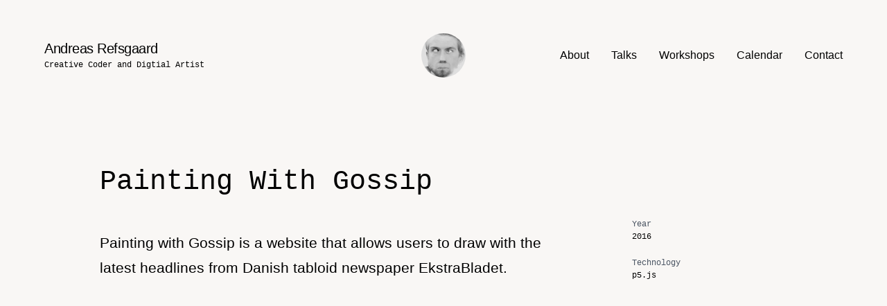

--- FILE ---
content_type: text/html; charset=utf-8
request_url: https://www.andreasrefsgaard.dk/projects/painting-with-gossip/
body_size: 3265
content:
<!DOCTYPE html><html lang="en"><head><meta charSet="utf-8" data-next-head=""/><meta name="viewport" content="width=device-width, initial-scale=1.0" data-next-head=""/><link rel="apple-touch-icon" sizes="180x180" href="/favicon/apple-touch-icon.png" data-next-head=""/><link rel="icon" type="image/png" sizes="32x32" href="/favicon/favicon-32x32.png" data-next-head=""/><link rel="icon" type="image/png" sizes="16x16" href="/favicon/favicon-16x16.png" data-next-head=""/><link rel="manifest" href="/favicon/site.webmanifest" data-next-head=""/><link rel="mask-icon" href="/favicon/safari-pinned-tab.svg" color="#000000" data-next-head=""/><link rel="shortcut icon" href="/favicon/favicon.ico" data-next-head=""/><meta name="msapplication-TileColor" content="#000000" data-next-head=""/><meta name="msapplication-config" content="/favicon/browserconfig.xml" data-next-head=""/><meta name="theme-color" content="#000" data-next-head=""/><link rel="alternate" type="application/rss+xml" href="/feed.xml" data-next-head=""/><title data-next-head="">Painting With Gossip | Project by Andreas Refsgaard</title><meta name="description" content="Painting with Gossip is a website that allows users to draw with the latest headlines from Danish tabloid newspaper EkstraBladet." data-next-head=""/><meta name="og:type" content="website" data-next-head=""/><meta name="og:title" content="Painting With Gossip" data-next-head=""/><meta name="og:description" content="Painting with Gossip is a website that allows users to draw with the latest headlines from Danish tabloid newspaper EkstraBladet." data-next-head=""/><meta name="og:image" content="/assets/images/painting-with-gossip_thumb.jpg" data-next-head=""/><meta name="twitter:card" content="summary_large_image" data-next-head=""/><meta name="twitter:site" content="@AndreasRef" data-next-head=""/><meta name="twitter:creator" content="@AndreasRef" data-next-head=""/><meta name="twitter:title" content="Painting With Gossip" data-next-head=""/><meta name="twitter:description" content="Painting with Gossip is a website that allows users to draw with the latest headlines from Danish tabloid newspaper EkstraBladet." data-next-head=""/><meta name="twitter:image" content="https://andreasrefsgaard.dk/assets/images/painting-with-gossip_thumb.jpg" data-next-head=""/><link rel="stylesheet" href="https://use.typekit.net/tne2pnc.css"/><link rel="preload" href="/_next/static/css/da2b90ef0d9c8f9a.css" as="style"/><link rel="stylesheet" href="/_next/static/css/da2b90ef0d9c8f9a.css" data-n-g=""/><link rel="preload" href="/_next/static/css/3f48270fbae3da5b.css" as="style"/><link rel="stylesheet" href="/_next/static/css/3f48270fbae3da5b.css" data-n-p=""/><noscript data-n-css=""></noscript><script defer="" nomodule="" src="/_next/static/chunks/polyfills-42372ed130431b0a.js"></script><script src="/_next/static/chunks/webpack-243b8798d7fa393e.js" defer=""></script><script src="/_next/static/chunks/framework-052b50cd3d4947f2.js" defer=""></script><script src="/_next/static/chunks/main-6592d08c942bf793.js" defer=""></script><script src="/_next/static/chunks/pages/_app-e6eae259f9066699.js" defer=""></script><script src="/_next/static/chunks/106-a71b11894cb18610.js" defer=""></script><script src="/_next/static/chunks/965-3c6b8c4668f9e821.js" defer=""></script><script src="/_next/static/chunks/920-cb74fb131b492396.js" defer=""></script><script src="/_next/static/chunks/884-55e48bc7a6f579b4.js" defer=""></script><script src="/_next/static/chunks/pages/projects/%5Bslug%5D-3830cb436aff8fdb.js" defer=""></script><script src="/_next/static/myirvwDXmOkE0EJqF6-Ts/_buildManifest.js" defer=""></script><script src="/_next/static/myirvwDXmOkE0EJqF6-Ts/_ssgManifest.js" defer=""></script></head><body><div id="__next"><header class="md:hidden w-full bg-body"><div class="container mx-auto px-6"><div class="pt-6 pb-16 flex flex-col justify-between"><div class="mb-4"><img src="/assets/global/brand-element-compressed.gif" alt="Animated, manipulated face of Andreas Refsgaard" class="w-12 h-12 object-cover rounded-full"/></div><div class="flex flex-row justify-between items-center"><div class="w-4/5"><h2 class="font-sans mb-1 text-smLogo leading-none tracking-tight md:tracking-tighter"><a class="no-underline text-black" href="/">Andreas Refsgaard</a></h2><p class="font-mono text-caption text-black leading-none"><a class="text-black no-underline" href="/">Creative Coder and Digtial Artist</a></p></div><div class=""><div class="hamburger-react" aria-label="Show menu" aria-expanded="false" role="button" style="cursor:pointer;height:48px;position:relative;transition:0.4s cubic-bezier(0, 0, 0, 1);user-select:none;width:48px;outline:none;transform:none" tabindex="0"><div style="background:currentColor;height:2px;left:12px;position:absolute;width:24px;top:16px;transition:0.4s cubic-bezier(0, 0, 0, 1);transform:none"></div><div style="background:currentColor;height:2px;left:12px;position:absolute;width:24px;top:23px;transition:0.4s cubic-bezier(0, 0, 0, 1);transform:none"></div><div style="background:currentColor;height:2px;left:12px;position:absolute;width:24px;top:30px;transition:0.4s cubic-bezier(0, 0, 0, 1);transform:none"></div></div></div></div></div></div></header><div class="min-h-screen bg-body mb-48"><main><div class="container mx-auto px-6"><article class="mb-24 lg:mb-32 px-0 lg:px-20"><div class=""><div class="flex flex-col md:flex-row justify-between md:items-end mb-12 md:mb-16"><div class="flex flex-col md:max-w-2/3 lg:max-w-3/5 mb-12 md:mb-0"><h1 class="text-h2 md:text-h1 font-mono mb-12">Painting With Gossip</h1><p class="text-base md:text-large font-sans">Painting with Gossip is a website that allows users to draw with the latest headlines from Danish tabloid newspaper EkstraBladet.</p></div><div class="md:max-w-1/4"><aside class="opacity-100 block transition-opacity duration-1000 font-mono left-full text-label space-y-6"><div class="w-56"><p class="text-gray-600 mb-1">Year</p><p>2016</p></div><div class="w-56"><p class="text-gray-600 mb-1">Technology</p><p>p5.js</p></div></aside></div></div><div class="mb-8 md:mb-16"><div class="w-full relative aspect-video h-64 sm:h-80 md:h-128 lg:h-160 xl:h-192"></div></div></div><div class="relative"><aside class="opacity-100 hidden lg:block sticky h-40 pt-4 top-12 transition-opacity duration-1000 font-mono left-full text-label space-y-6"><div class="w-56"><p class="text-gray-600 mb-1">Year</p><p>2016</p></div><div class="w-56"><p class="text-gray-600 mb-1">Technology</p><p>p5.js</p></div></aside><div class="relative lg:-top-44 max-w-xl xl:max-w-2xl mx-auto lg:mr-24 lg:ml-auto xl:mr-40"><div class="markdown-styles_markdown__HwUWZ"><p>Painting with Gossip is a website that allows users to draw with the latest headlines from Danish tabloid newspaper EkstraBladet. What else to say?</p>
<h2>Exhibitions:</h2>
<p>DOKK1 Århus 2017</p>
<p>Roskilde Bibliotek 2017</p>
<h2>Demo</h2>
<p><a href="https://editor.p5js.org/AndreasRef/sketches/8StaByerR">p5js editor</a></p>
</div></div></div></article></div></main></div><footer class="w-full pb-12 bg-body"><div class="container mx-auto px-6"><div class="flex justify-between lg:items-end flex-col space-y-12 md:flex-row md:flex-wrap text-gray-700 border-t border-gray-300 pt-4"><div class="md:w-full lg:w-auto"><p class="text-small max-w-xs">Andreas Refsgaard is an artist and creative coder based in Copenhagen. He uses algorithms, coding and machine learning to explore the creative potentials of emerging digital technologies.</p></div><div class="flex flex-col lg:justify-start lg:h-16"><p class="text-label mb-3 text-gray-700">Want to work with me?</p><a class="text-black w-fit h-fit text-navigationSM md:text-navigation max-w-3xs py-3 px-4 border border-blue-700 hover:text-white hover:bg-blue-700 text-center rounded-md hover:shadow-lg hover:no-underline duration-150 ease-in-out" href="mailto:mail@andreasrefsgaard.dk">Send me an email 📫</a></div><div class="flex flex-col lg:justify-start lg:h-16"><p class="text-label mb-3 text-gray-700">Follow my work</p><div class="flex flex-row space-x-3"><a href="https://twitter.com/AndreasRef"><img width="32px" height="32px" alt="Twitter logo in grayscale" class="inline-block transition-transform transform hover:scale-105 w-8 h-auto" src="/assets/global/twitter.png"/></a><a href="https://www.instagram.com/andreasref/"><img width="32px" height="32px" alt="Instagram logo in grayscale" class="inline-block transition-transform transform hover:scale-105 w-8 h-auto" src="/assets/global/instagram.png"/></a><a href="https://www.linkedin.com/in/andreas-refsgaard-77688662/"><img width="32px" height="32px" alt="Linkedin logo in grayscale" class="inline-block transition-transform transform hover:scale-105 w-8 h-auto" src="/assets/global/linkedin.png"/></a><a href="https://www.facebook.com/andreasrefsgaard"><img width="32px" height="32px" alt="Facebook logo in grayscale" class="inline-block transition-transform transform hover:scale-105 w-8 h-auto" src="/assets/global/facebook.png"/></a><a href="https://github.com/AndreasRef"><img width="32px" height="32px" alt="Github logo in grayscale" class="inline-block transition-transform transform hover:scale-105 w-8 h-auto" src="/assets/global/github.png"/></a></div></div><div class="flex flex-col lg:justify-start lg:h-16"><p class="text-label mb-3 text-gray-700">Navigation</p><nav class="flex flex-col space-y-2 md:flex-row md:space-x-4 md:space-y-0"><div><a class="text-black hover:text-blue-700 hover:underline" href="/">Home</a></div><div><a class="text-black hover:text-blue-700 hover:underline" href="/about/">About</a></div><div><a class="text-black hover:text-blue-700 hover:underline" href="/talks/">Talks</a></div><div><a class="text-black hover:text-blue-700 hover:underline" href="/workshops/">Workshops</a></div><div><a class="text-black hover:text-blue-700 hover:underline" href="https://docs.google.com/spreadsheets/d/1xC6UzMcAEiUnxLXishQQ-0NSAQ6lpMj5QWMY6S5tXdI/edit#gid=0">Calendar</a></div></nav></div></div></div></footer></div><script id="__NEXT_DATA__" type="application/json">{"props":{"pageProps":{"project":{"title":"Painting With Gossip","slug":"painting-with-gossip","excerpt":"Painting with Gossip is a website that allows users to draw with the latest headlines from Danish tabloid newspaper EkstraBladet.","coverVideo":"https://vimeo.com/236729082","content":"\u003cp\u003ePainting with Gossip is a website that allows users to draw with the latest headlines from Danish tabloid newspaper EkstraBladet. What else to say?\u003c/p\u003e\n\u003ch2\u003eExhibitions:\u003c/h2\u003e\n\u003cp\u003eDOKK1 Århus 2017\u003c/p\u003e\n\u003cp\u003eRoskilde Bibliotek 2017\u003c/p\u003e\n\u003ch2\u003eDemo\u003c/h2\u003e\n\u003cp\u003e\u003ca href=\"https://editor.p5js.org/AndreasRef/sketches/8StaByerR\"\u003ep5js editor\u003c/a\u003e\u003c/p\u003e\n","socialImage":"/assets/images/painting-with-gossip_thumb.jpg","coverImage":"/assets/images/painting-with-gossip_thumb.jpg","details":{"year":"2016","technology":"p5.js"},"placeholderCoverImage":{"blurDataURL":"[data-uri]"},"placeholderCoverImageForVideo":"https://vumbnail.com/236729082.jpg"}},"__N_SSG":true},"page":"/projects/[slug]","query":{"slug":"painting-with-gossip"},"buildId":"myirvwDXmOkE0EJqF6-Ts","isFallback":false,"gsp":true,"scriptLoader":[]}</script></body></html>

--- FILE ---
content_type: text/css; charset=utf-8
request_url: https://www.andreasrefsgaard.dk/_next/static/css/3f48270fbae3da5b.css
body_size: 297
content:
.markdown-styles_markdown__HwUWZ blockquote+p{margin-top:1rem;margin-bottom:3rem}.markdown-styles_markdown__HwUWZ blockquote,.markdown-styles_markdown__HwUWZ ol,.markdown-styles_markdown__HwUWZ p,.markdown-styles_markdown__HwUWZ ul{margin-top:1.5rem;font-size:18px;line-height:30.5px}.markdown-styles_markdown__HwUWZ ol,.markdown-styles_markdown__HwUWZ ul{margin-top:3rem;list-style-position:outside;padding-left:1rem}.markdown-styles_markdown__HwUWZ ul{list-style-type:disc}.markdown-styles_markdown__HwUWZ ol{list-style-type:decimal}.markdown-styles_markdown__HwUWZ li{padding-left:1rem}.markdown-styles_markdown__HwUWZ li+li{margin-top:1.5rem}.markdown-styles_markdown__HwUWZ a{--tw-text-opacity:1;color:rgb(29 78 216/var(--tw-text-opacity))}.markdown-styles_markdown__HwUWZ a:hover{text-decoration-line:underline}.markdown-styles_markdown__HwUWZ h2{font-size:28px;line-height:31.5px;margin-top:3rem;margin-bottom:1rem}.markdown-styles_markdown__HwUWZ h3{font-size:21px;line-height:24px;margin-top:2rem;margin-bottom:.5rem}.markdown-styles_markdown__HwUWZ h2:has(+img){margin-top:0}.markdown-styles_markdown__HwUWZ iframe:not(+h2),.markdown-styles_markdown__HwUWZ img:not(+h2){margin-top:1.5rem}.markdown-styles_markdown__HwUWZ img{width:100%;height:auto}.markdown-styles_markdown__HwUWZ iframe{width:100%;height:24rem}.markdown-styles_markdown__HwUWZ blockquote{margin-top:3rem;position:relative}.markdown-styles_markdown__HwUWZ blockquote:before{content:"";display:inline-block;position:absolute;height:100%;width:1rem;--tw-bg-opacity:1;background-color:rgb(209 213 219/var(--tw-bg-opacity))}.markdown-styles_markdown__HwUWZ blockquote p{padding-left:3rem;font-size:24px;line-height:34px}.markdown-styles_markdown__HwUWZ pre{padding:1.5rem;--tw-bg-opacity:1;background-color:rgb(209 213 219/var(--tw-bg-opacity));margin-top:2.5rem;overflow-x:auto}.markdown-styles_markdown__HwUWZ code{font-size:14px;line-height:23px}@media screen and (max-width:900px){.markdown-styles_markdown__HwUWZ blockquote+p{margin-top:.5rem;margin-bottom:3rem}.markdown-styles_markdown__HwUWZ blockquote,.markdown-styles_markdown__HwUWZ ol,.markdown-styles_markdown__HwUWZ p,.markdown-styles_markdown__HwUWZ ul{margin-top:1rem;font-size:16px;line-height:26.5px}.markdown-styles_markdown__HwUWZ ol,.markdown-styles_markdown__HwUWZ ul{margin-top:2rem;margin-bottom:3rem;list-style-position:outside;padding-left:.75rem}.markdown-styles_markdown__HwUWZ li{padding-left:.75rem}.markdown-styles_markdown__HwUWZ li+li{margin-top:1rem}.markdown-styles_markdown__HwUWZ h2{font-size:21px;line-height:24px;margin-top:3rem;margin-bottom:.75rem}.markdown-styles_markdown__HwUWZ h3{font-size:18px;line-height:30.5px;--tw-text-opacity:1;color:rgb(75 85 99/var(--tw-text-opacity));margin-top:2rem;margin-bottom:.5rem}.markdown-styles_markdown__HwUWZ iframe{height:20rem}.markdown-styles_markdown__HwUWZ blockquote{margin-top:3rem}.markdown-styles_markdown__HwUWZ blockquote:before{width:.5rem}.markdown-styles_markdown__HwUWZ blockquote p{padding-left:1.5rem;font-size:18px;line-height:24px}}

--- FILE ---
content_type: text/css; charset=utf-8
request_url: https://www.andreasrefsgaard.dk/_next/static/css/3f48270fbae3da5b.css
body_size: 272
content:
.markdown-styles_markdown__HwUWZ blockquote+p{margin-top:1rem;margin-bottom:3rem}.markdown-styles_markdown__HwUWZ blockquote,.markdown-styles_markdown__HwUWZ ol,.markdown-styles_markdown__HwUWZ p,.markdown-styles_markdown__HwUWZ ul{margin-top:1.5rem;font-size:18px;line-height:30.5px}.markdown-styles_markdown__HwUWZ ol,.markdown-styles_markdown__HwUWZ ul{margin-top:3rem;list-style-position:outside;padding-left:1rem}.markdown-styles_markdown__HwUWZ ul{list-style-type:disc}.markdown-styles_markdown__HwUWZ ol{list-style-type:decimal}.markdown-styles_markdown__HwUWZ li{padding-left:1rem}.markdown-styles_markdown__HwUWZ li+li{margin-top:1.5rem}.markdown-styles_markdown__HwUWZ a{--tw-text-opacity:1;color:rgb(29 78 216/var(--tw-text-opacity))}.markdown-styles_markdown__HwUWZ a:hover{text-decoration-line:underline}.markdown-styles_markdown__HwUWZ h2{font-size:28px;line-height:31.5px;margin-top:3rem;margin-bottom:1rem}.markdown-styles_markdown__HwUWZ h3{font-size:21px;line-height:24px;margin-top:2rem;margin-bottom:.5rem}.markdown-styles_markdown__HwUWZ h2:has(+img){margin-top:0}.markdown-styles_markdown__HwUWZ iframe:not(+h2),.markdown-styles_markdown__HwUWZ img:not(+h2){margin-top:1.5rem}.markdown-styles_markdown__HwUWZ img{width:100%;height:auto}.markdown-styles_markdown__HwUWZ iframe{width:100%;height:24rem}.markdown-styles_markdown__HwUWZ blockquote{margin-top:3rem;position:relative}.markdown-styles_markdown__HwUWZ blockquote:before{content:"";display:inline-block;position:absolute;height:100%;width:1rem;--tw-bg-opacity:1;background-color:rgb(209 213 219/var(--tw-bg-opacity))}.markdown-styles_markdown__HwUWZ blockquote p{padding-left:3rem;font-size:24px;line-height:34px}.markdown-styles_markdown__HwUWZ pre{padding:1.5rem;--tw-bg-opacity:1;background-color:rgb(209 213 219/var(--tw-bg-opacity));margin-top:2.5rem;overflow-x:auto}.markdown-styles_markdown__HwUWZ code{font-size:14px;line-height:23px}@media screen and (max-width:900px){.markdown-styles_markdown__HwUWZ blockquote+p{margin-top:.5rem;margin-bottom:3rem}.markdown-styles_markdown__HwUWZ blockquote,.markdown-styles_markdown__HwUWZ ol,.markdown-styles_markdown__HwUWZ p,.markdown-styles_markdown__HwUWZ ul{margin-top:1rem;font-size:16px;line-height:26.5px}.markdown-styles_markdown__HwUWZ ol,.markdown-styles_markdown__HwUWZ ul{margin-top:2rem;margin-bottom:3rem;list-style-position:outside;padding-left:.75rem}.markdown-styles_markdown__HwUWZ li{padding-left:.75rem}.markdown-styles_markdown__HwUWZ li+li{margin-top:1rem}.markdown-styles_markdown__HwUWZ h2{font-size:21px;line-height:24px;margin-top:3rem;margin-bottom:.75rem}.markdown-styles_markdown__HwUWZ h3{font-size:18px;line-height:30.5px;--tw-text-opacity:1;color:rgb(75 85 99/var(--tw-text-opacity));margin-top:2rem;margin-bottom:.5rem}.markdown-styles_markdown__HwUWZ iframe{height:20rem}.markdown-styles_markdown__HwUWZ blockquote{margin-top:3rem}.markdown-styles_markdown__HwUWZ blockquote:before{width:.5rem}.markdown-styles_markdown__HwUWZ blockquote p{padding-left:1.5rem;font-size:18px;line-height:24px}}

--- FILE ---
content_type: application/javascript; charset=utf-8
request_url: https://www.andreasrefsgaard.dk/_next/static/myirvwDXmOkE0EJqF6-Ts/_buildManifest.js
body_size: 137
content:
self.__BUILD_MANIFEST=function(s,t,e,a,c,r,f,u,i){return{__rewrites:{afterFiles:[],beforeFiles:[],fallback:[]},__routerFilterStatic:{numItems:0,errorRate:1e-4,numBits:0,numHashes:f,bitArray:[]},__routerFilterDynamic:{numItems:0,errorRate:1e-4,numBits:e,numHashes:f,bitArray:[]},"/":[s,"static/chunks/741-06e2866c5b854ddc.js",t,"static/chunks/pages/index-030a0dbad38c5218.js"],"/404":[s,"static/chunks/pages/404-232f46339a5131a4.js"],"/_error":["static/chunks/pages/_error-fde50cb7f1ab27e0.js"],"/about":[s,a,u,t,c,"static/chunks/pages/about-7a70fe698f5a2310.js"],"/projects/[slug]":[s,a,t,i,c,"static/chunks/pages/projects/[slug]-3830cb436aff8fdb.js"],"/talks":[s,a,u,t,c,"static/chunks/pages/talks-f440362050e2b538.js"],"/workshops":[s,a,t,i,c,"static/chunks/pages/workshops-9d09d973a71766f2.js"],sortedPages:["/","/404","/_app","/_error","/about","/projects/[slug]","/talks","/workshops"]}}("static/chunks/106-a71b11894cb18610.js","static/chunks/920-cb74fb131b492396.js",0,"static/chunks/965-3c6b8c4668f9e821.js","static/css/3f48270fbae3da5b.css",0,NaN,"static/chunks/79-49f25f7027d23e71.js","static/chunks/884-55e48bc7a6f579b4.js"),self.__BUILD_MANIFEST_CB&&self.__BUILD_MANIFEST_CB();

--- FILE ---
content_type: application/javascript; charset=utf-8
request_url: https://www.andreasrefsgaard.dk/_next/static/chunks/pages/projects/%5Bslug%5D-3830cb436aff8fdb.js
body_size: 2898
content:
(self.webpackChunk_N_E=self.webpackChunk_N_E||[]).push([[970],{6738:(e,t,n)=>{(window.__NEXT_P=window.__NEXT_P||[]).push(["/projects/[slug]",function(){return n(1417)}])},1417:(e,t,n)=>{"use strict";n.r(t),n.d(t,{__N_SSG:()=>E,default:()=>R});var r=n(4848),i=n(6540),s=n(6715),o=n(3368),a=n.n(o),l=n(5218),c=n.n(l),d=n(6394),h=n(9920);function u(e){let{year:t,technology:n,flex:s,inview:o,body:a}=e,[l,c]=(0,i.useState)("opacity-100");return(0,i.useEffect)(()=>{window.innerWidth>=1200&&o?c("opacity-100"):window.innerWidth>=1200&&!o&&c("opacity-0")}),(0,r.jsxs)("aside",{className:"".concat(l," ").concat(a?"hidden lg:block sticky h-40 pt-4 top-12":"block"," transition-opacity duration-1000 font-mono left-full text-label space-y-6"),children:[(0,r.jsxs)("div",{className:"w-56",children:[(0,r.jsx)("p",{className:"text-gray-600 mb-1",children:"Year"}),(0,r.jsx)("p",{children:t})]}),(0,r.jsxs)("div",{className:"w-56",children:[(0,r.jsx)("p",{className:"text-gray-600 mb-1",children:"Technology"}),(0,r.jsx)("p",{children:n})]}),s?(0,r.jsxs)("div",{className:"w-56",children:[(0,r.jsx)("p",{className:"text-gray-600 mb-1",children:s.label}),s.url?(0,r.jsx)("a",{href:s.url,children:(0,r.jsx)("p",{children:s.value})}):(0,r.jsx)("p",{children:s.value})]}):null]})}var p=n(9823),m=n.n(p);function f(){return(f=Object.assign||function(e){for(var t=1;t<arguments.length;t++){var n=arguments[t];for(var r in n)Object.prototype.hasOwnProperty.call(n,r)&&(e[r]=n[r])}return e}).apply(this,arguments)}function x(e,t){return(x=Object.setPrototypeOf||function(e,t){return e.__proto__=t,e})(e,t)}var v=new Map,g=new WeakMap,b=0,y=void 0;function j(e,t,n,r){if(void 0===n&&(n={}),void 0===r&&(r=y),void 0===window.IntersectionObserver&&void 0!==r){var i=e.getBoundingClientRect();return t(r,{isIntersecting:r,target:e,intersectionRatio:"number"==typeof n.threshold?n.threshold:0,time:0,boundingClientRect:i,intersectionRect:i,rootBounds:i}),function(){}}var s=function(e){var t=Object.keys(e).sort().filter(function(t){return void 0!==e[t]}).map(function(t){var n;return t+"_"+("root"===t?(n=e.root)?(g.has(n)||(b+=1,g.set(n,b.toString())),g.get(n)):"0":e[t])}).toString(),n=v.get(t);if(!n){var r,i=new Map,s=new IntersectionObserver(function(t){t.forEach(function(t){var n,s=t.isIntersecting&&r.some(function(e){return t.intersectionRatio>=e});e.trackVisibility&&void 0===t.isVisible&&(t.isVisible=s),null==(n=i.get(t.target))||n.forEach(function(e){e(s,t)})})},e);r=s.thresholds||(Array.isArray(e.threshold)?e.threshold:[e.threshold||0]),n={id:t,observer:s,elements:i},v.set(t,n)}return n}(n),o=s.id,a=s.observer,l=s.elements,c=l.get(e)||[];return l.has(e)||l.set(e,c),c.push(t),a.observe(e),function(){c.splice(c.indexOf(t),1),0===c.length&&(l.delete(e),a.unobserve(e)),0===l.size&&(a.disconnect(),v.delete(o))}}var w=["children","as","triggerOnce","threshold","root","rootMargin","onChange","skip","trackVisibility","delay","initialInView","fallbackInView"];function k(e){return"function"!=typeof e.children}var V=function(e){function t(t){var n;return(n=e.call(this,t)||this).node=null,n._unobserveCb=null,n.handleNode=function(e){!n.node||(n.unobserve(),e||n.props.triggerOnce||n.props.skip||n.setState({inView:!!n.props.initialInView,entry:void 0})),n.node=e||null,n.observeNode()},n.handleChange=function(e,t){e&&n.props.triggerOnce&&n.unobserve(),k(n.props)||n.setState({inView:e,entry:t}),n.props.onChange&&n.props.onChange(e,t)},n.state={inView:!!t.initialInView,entry:void 0},n}t.prototype=Object.create(e.prototype),t.prototype.constructor=t,x(t,e);var n=t.prototype;return n.componentDidUpdate=function(e){(e.rootMargin!==this.props.rootMargin||e.root!==this.props.root||e.threshold!==this.props.threshold||e.skip!==this.props.skip||e.trackVisibility!==this.props.trackVisibility||e.delay!==this.props.delay)&&(this.unobserve(),this.observeNode())},n.componentWillUnmount=function(){this.unobserve(),this.node=null},n.observeNode=function(){if(this.node&&!this.props.skip){var e=this.props,t=e.threshold,n=e.root,r=e.rootMargin,i=e.trackVisibility,s=e.delay,o=e.fallbackInView;this._unobserveCb=j(this.node,this.handleChange,{threshold:t,root:n,rootMargin:r,trackVisibility:i,delay:s},o)}},n.unobserve=function(){this._unobserveCb&&(this._unobserveCb(),this._unobserveCb=null)},n.render=function(){if(!k(this.props)){var e=this.state,t=e.inView,n=e.entry;return this.props.children({inView:t,entry:n,ref:this.handleNode})}var r=this.props,s=r.children,o=r.as,a=function(e,t){if(null==e)return{};var n,r,i={},s=Object.keys(e);for(r=0;r<s.length;r++)n=s[r],t.indexOf(n)>=0||(i[n]=e[n]);return i}(r,w);return i.createElement(o||"div",f({ref:this.handleNode},a),s)},t}(i.Component);function N(e){var t=void 0===e?{}:e,n=t.threshold,r=t.delay,s=t.trackVisibility,o=t.rootMargin,a=t.root,l=t.triggerOnce,c=t.skip,d=t.initialInView,h=t.fallbackInView,u=i.useRef(),p=i.useState({inView:!!d}),m=p[0],f=p[1],x=i.useCallback(function(e){void 0!==u.current&&(u.current(),u.current=void 0),!c&&e&&(u.current=j(e,function(e,t){f({inView:e,entry:t}),t.isIntersecting&&l&&u.current&&(u.current(),u.current=void 0)},{root:a,rootMargin:o,threshold:n,trackVisibility:s,delay:r},h))},[Array.isArray(n)?n.toString():n,a,o,l,c,s,h,r]);(0,i.useEffect)(function(){u.current||!m.entry||l||c||f({inView:!!d})});var v=[x,m.inView,m.entry];return v.ref=v[0],v.inView=v[1],v.entry=v[2],v}function _(e){let{content:t,details:n}=e,{ref:i,inView:s}=N({threshold:.1});return(0,r.jsxs)("div",{className:"relative",children:[(0,r.jsx)(u,{year:n.year,technology:n.technology,flex:n.flex,inview:s,body:!0}),(0,r.jsx)("div",{ref:i,className:"relative lg:-top-44 max-w-xl xl:max-w-2xl mx-auto lg:mr-24 lg:ml-auto xl:mr-40",children:(0,r.jsx)("div",{className:m().markdown,dangerouslySetInnerHTML:{__html:t}})})]})}V.displayName="InView",V.defaultProps={threshold:0,triggerOnce:!1,initialInView:!1};var I=n(1729),C=n(2535);function O(e){let{children:t}=e;return(0,r.jsx)("h1",{className:"text-h2 md:text-h1 font-mono mb-12",children:t})}function M(e){let{children:t}=e;return(0,r.jsx)("p",{className:"text-base md:text-large font-sans",children:t})}function S(e){let{title:t,coverImage:n,placeholderCoverImage:i,placeholderCoverImageForVideo:s,coverVideo:o,details:a,excerpt:l}=e,{ref:c,inView:d}=N({threshold:.8,initialInView:!0});return(0,r.jsxs)("div",{className:"",children:[(0,r.jsxs)("div",{className:"flex flex-col md:flex-row justify-between md:items-end mb-12 md:mb-16",children:[(0,r.jsxs)("div",{ref:c,className:"flex flex-col md:max-w-2/3 lg:max-w-3/5 mb-12 md:mb-0",children:[(0,r.jsx)(O,{children:t}),(0,r.jsx)(M,{children:l})]}),(0,r.jsx)("div",{className:"md:max-w-1/4",children:(0,r.jsx)(u,{year:a.year,technology:a.technology,flex:a.flex,inview:d,body:!1})})]}),(0,r.jsx)("div",{className:"mb-8 md:mb-16",children:o?(0,r.jsx)(C.A,{src:o,thumbnailUrl:s}):(0,r.jsx)(I.A,{title:t,src:n,placeholder:i})})]})}var A=n(7116),E=!0;function R(e){let{project:t}=e,n=(0,s.useRouter)();return n.isFallback||(null==t?void 0:t.slug)?(0,r.jsx)(h.A,{children:(0,r.jsx)(d.A,{children:n.isFallback?(0,r.jsx)(O,{children:"Loading…"}):(0,r.jsx)(r.Fragment,{children:(0,r.jsxs)("article",{className:"mb-24 lg:mb-32 px-0 lg:px-20",children:[(0,r.jsxs)(a(),{children:[(0,r.jsx)("title",{children:"".concat(t.title," | Project by ").concat(A.S$)}),(0,r.jsx)("meta",{name:"description",content:t.excerpt}),(0,r.jsx)("meta",{name:"og:type",content:"website"}),(0,r.jsx)("meta",{name:"og:title",content:t.title}),(0,r.jsx)("meta",{name:"og:description",content:t.excerpt}),(0,r.jsx)("meta",{name:"og:image",content:t.socialImage}),(0,r.jsx)("meta",{name:"twitter:card",content:"summary_large_image"}),(0,r.jsx)("meta",{name:"twitter:site",content:"@AndreasRef"}),(0,r.jsx)("meta",{name:"twitter:creator",content:"@AndreasRef"}),(0,r.jsx)("meta",{name:"twitter:title",content:t.title}),(0,r.jsx)("meta",{name:"twitter:description",content:t.excerpt}),(0,r.jsx)("meta",{name:"twitter:image",content:t.socialImage?"https://andreasrefsgaard.dk".concat(t.socialImage):"https://andreasrefsgaard.dk".concat(t.coverImage)})]}),(0,r.jsx)(S,{title:t.title,coverImage:t.coverImage,placeholderCoverImage:t.placeholderCoverImage,coverVideo:t.coverVideo,details:t.details,excerpt:t.excerpt}),(0,r.jsx)(_,{details:t.details,content:t.content})]})})})}):(0,r.jsx)(c(),{statusCode:404})}},5218:(e,t,n)=>{e.exports=n(3709)}},e=>{var t=t=>e(e.s=t);e.O(0,[106,965,920,884,636,593,792],()=>t(6738)),_N_E=e.O()}]);

--- FILE ---
content_type: application/javascript; charset=utf-8
request_url: https://www.andreasrefsgaard.dk/_next/static/chunks/884-55e48bc7a6f579b4.js
body_size: 2950
content:
(self.webpackChunk_N_E=self.webpackChunk_N_E||[]).push([[884],{3416:(e,t,r)=>{"use strict";r.d(t,{Ay:()=>o});var l=r(6540);let a=({color:e="currentColor",direction:t="left",distance:r="md",duration:a=.4,easing:n="cubic-bezier(0, 0, 0, 1)",hideOutline:o=!0,label:i,lines:s=3,onToggle:u,render:d,rounded:c=!1,size:p=32,toggle:f,toggled:h})=>{let[m,b]=(0,l.useState)(!1),y=Math.max(12,Math.min(48,p)),_=Math.round((48-y)/2),g=y/12,v=Math.round(g),x=y/(s*(("lg"===r?.25:"sm"===r?.75:.5)+(3===s?1:1.25))),w=Math.round(x),$=Math.round((48-(v*s+w*(s-1)))/2),j=(g-v+(x-w))/(3===s?1:2),O=parseFloat((y/(3===s?"lg"===r?4.0425:"sm"===r?5.1625:4.6325:"lg"===r?6.7875:"sm"===r?8.4875:7.6675)-j/(4/3)).toFixed(2)),k=Math.max(0,a),E={cursor:"pointer",height:"48px",position:"relative",transition:`${k}s ${n}`,userSelect:"none",width:"48px"},C={background:e,height:`${v}px`,left:`${_}px`,position:"absolute"};o&&(E.outline="none"),c&&(C.borderRadius="9em");let T=f||b,P=void 0!==h?h:m;return d({barHeight:v,barStyles:C,burgerStyles:E,easing:n,handler:()=>{T(!P),"function"==typeof u&&u(!P)},isLeft:"left"===t,isToggled:P,label:i,margin:w,move:O,time:k,topOffset:$,width:y})};function n(){return(n=Object.assign||function(e){for(var t=1;t<arguments.length;t++){var r=arguments[t];for(var l in r)Object.prototype.hasOwnProperty.call(r,l)&&(e[l]=r[l])}return e}).apply(this,arguments)}let o=e=>l.createElement(a,n({},e,{render:e=>l.createElement("div",{className:"hamburger-react","aria-label":e.label,"aria-expanded":e.isToggled,onClick:e.handler,onKeyUp:t=>"Enter"===t.key&&e.handler(),role:"button",style:{...e.burgerStyles,transform:`${e.isToggled?`rotate(${90*(e.isLeft?-1:1)}deg)`:"none"}`},tabIndex:0},l.createElement("div",{style:{...e.barStyles,width:`${e.width}px`,top:`${e.topOffset}px`,transition:`${e.time}s ${e.easing}`,transform:`${e.isToggled?`rotate(${45*(e.isLeft?-1:1)}deg) translate(${e.move*(e.isLeft?-1:1)}px, ${e.move}px)`:"none"}`}}),l.createElement("div",{style:{...e.barStyles,width:`${e.width}px`,top:`${e.topOffset+e.barHeight+e.margin}px`,transition:`${e.time}s ${e.easing}`,transform:`${e.isToggled?"scaleX(0)":"none"}`}}),l.createElement("div",{style:{...e.barStyles,width:`${e.width}px`,top:`${e.topOffset+2*e.barHeight+2*e.margin}px`,transition:`${e.time}s ${e.easing}`,transform:`${e.isToggled?`rotate(${45*(e.isLeft?1:-1)}deg) translate(${e.move*(e.isLeft?-1:1)}px, ${-1*e.move}px)`:"none"}`}}))}))},1729:(e,t,r)=>{"use strict";r.d(t,{A:()=>o});var l=r(4848),a=r(9965),n=r.n(a);function o(e){let{title:t,src:r,placeholder:a}=e;return a?(0,l.jsx)("div",{className:"w-full relative aspect-video h-64 sm:h-80 md:h-128 lg:h-160 xl:h-192",children:(0,l.jsx)(n(),{src:r,placeholder:"blur",blurDataURL:null==a?void 0:a.blurDataURL,className:"object-cover",fill:!0,alt:"Cover Image for ".concat(t),priority:!1})}):null}},2535:(e,t,r)=>{"use strict";r.d(t,{A:()=>d});var l=r(4848),a=r(6540),n=r(4953),o=r.n(n),i=r(9965),s=r.n(i);let u=o()(()=>r.e(957).then(r.bind(r,8957)),{loadableGenerated:{webpack:()=>[8957]},ssr:!1});function d(e){let{src:t,thumbnailUrl:r}=e,[n,o]=(0,a.useState)(!1),[i,d]=(0,a.useState)(!1),[c,p]=(0,a.useState)(!1);return(0,a.useEffect)(()=>{p(!0)},[]),(0,l.jsxs)("div",{className:"w-full relative aspect-video h-64 sm:h-80 md:h-128 lg:h-160 xl:h-192",children:[!i&&r&&(0,l.jsx)(s(),{src:r,alt:"Video thumbnail",className:"\n            object-cover\n            transition-opacity duration-1000\n            ".concat(n?"opacity-0":"opacity-100","\n          "),fill:!0,sizes:"(max-width: 768px) 100vw, 50vw",priority:!0}),c&&(0,l.jsx)("div",{className:"\n          absolute inset-0 \n          transition-opacity duration-1000\n          ".concat(n?"opacity-100":"opacity-0","\n        "),children:(0,l.jsx)(u,{controls:!0,width:"100%",height:"100%",url:t,onReady:()=>{o(!0),setTimeout(()=>d(!0),1e3)},config:{vimeo:{playerOptions:{controls:!0,autopause:!0,preload:!0,dnt:!0,quality:"auto"}}}})})]})}},5946:(e,t,r)=>{"use strict";Object.defineProperty(t,"__esModule",{value:!0}),function(e,t){for(var r in t)Object.defineProperty(e,r,{enumerable:!0,get:t[r]})}(t,{default:function(){return i},noSSR:function(){return o}});let l=r(7677);r(4848),r(6540);let a=l._(r(5645));function n(e){return{default:(null==e?void 0:e.default)||e}}function o(e,t){return delete t.webpack,delete t.modules,e(t)}function i(e,t){let r=a.default,l={loading:e=>{let{error:t,isLoading:r,pastDelay:l}=e;return null}};e instanceof Promise?l.loader=()=>e:"function"==typeof e?l.loader=e:"object"==typeof e&&(l={...l,...e});let i=(l={...l,...t}).loader;return(l.loadableGenerated&&(l={...l,...l.loadableGenerated},delete l.loadableGenerated),"boolean"!=typeof l.ssr||l.ssr)?r({...l,loader:()=>null!=i?i().then(n):Promise.resolve(n(()=>null))}):(delete l.webpack,delete l.modules,o(r,l))}("function"==typeof t.default||"object"==typeof t.default&&null!==t.default)&&void 0===t.default.__esModule&&(Object.defineProperty(t.default,"__esModule",{value:!0}),Object.assign(t.default,t),e.exports=t.default)},4319:(e,t,r)=>{"use strict";Object.defineProperty(t,"__esModule",{value:!0}),Object.defineProperty(t,"LoadableContext",{enumerable:!0,get:function(){return l}});let l=r(7677)._(r(6540)).default.createContext(null)},5645:(e,t,r)=>{"use strict";Object.defineProperty(t,"__esModule",{value:!0}),Object.defineProperty(t,"default",{enumerable:!0,get:function(){return p}});let l=r(7677)._(r(6540)),a=r(4319),n=[],o=[],i=!1;function s(e){let t=e(),r={loading:!0,loaded:null,error:null};return r.promise=t.then(e=>(r.loading=!1,r.loaded=e,e)).catch(e=>{throw r.loading=!1,r.error=e,e}),r}class u{promise(){return this._res.promise}retry(){this._clearTimeouts(),this._res=this._loadFn(this._opts.loader),this._state={pastDelay:!1,timedOut:!1};let{_res:e,_opts:t}=this;e.loading&&("number"==typeof t.delay&&(0===t.delay?this._state.pastDelay=!0:this._delay=setTimeout(()=>{this._update({pastDelay:!0})},t.delay)),"number"==typeof t.timeout&&(this._timeout=setTimeout(()=>{this._update({timedOut:!0})},t.timeout))),this._res.promise.then(()=>{this._update({}),this._clearTimeouts()}).catch(e=>{this._update({}),this._clearTimeouts()}),this._update({})}_update(e){this._state={...this._state,error:this._res.error,loaded:this._res.loaded,loading:this._res.loading,...e},this._callbacks.forEach(e=>e())}_clearTimeouts(){clearTimeout(this._delay),clearTimeout(this._timeout)}getCurrentValue(){return this._state}subscribe(e){return this._callbacks.add(e),()=>{this._callbacks.delete(e)}}constructor(e,t){this._loadFn=e,this._opts=t,this._callbacks=new Set,this._delay=null,this._timeout=null,this.retry()}}function d(e){return function(e,t){let r=Object.assign({loader:null,loading:null,delay:200,timeout:null,webpack:null,modules:null},t),n=null;function s(){if(!n){let t=new u(e,r);n={getCurrentValue:t.getCurrentValue.bind(t),subscribe:t.subscribe.bind(t),retry:t.retry.bind(t),promise:t.promise.bind(t)}}return n.promise()}if(!i){let e=r.webpack?r.webpack():r.modules;e&&o.push(t=>{for(let r of e)if(t.includes(r))return s()})}function d(e,t){!function(){s();let e=l.default.useContext(a.LoadableContext);e&&Array.isArray(r.modules)&&r.modules.forEach(t=>{e(t)})}();let o=l.default.useSyncExternalStore(n.subscribe,n.getCurrentValue,n.getCurrentValue);return l.default.useImperativeHandle(t,()=>({retry:n.retry}),[]),l.default.useMemo(()=>{var t;return o.loading||o.error?l.default.createElement(r.loading,{isLoading:o.loading,pastDelay:o.pastDelay,timedOut:o.timedOut,error:o.error,retry:n.retry}):o.loaded?l.default.createElement((t=o.loaded)&&t.default?t.default:t,e):null},[e,o])}return d.preload=()=>s(),d.displayName="LoadableComponent",l.default.forwardRef(d)}(s,e)}function c(e,t){let r=[];for(;e.length;){let l=e.pop();r.push(l(t))}return Promise.all(r).then(()=>{if(e.length)return c(e,t)})}d.preloadAll=()=>new Promise((e,t)=>{c(n).then(e,t)}),d.preloadReady=e=>(void 0===e&&(e=[]),new Promise(t=>{let r=()=>(i=!0,t());c(o,e).then(r,r)})),window.__NEXT_PRELOADREADY=d.preloadReady;let p=d},9823:e=>{e.exports={markdown:"markdown-styles_markdown__HwUWZ"}},4953:(e,t,r)=>{e.exports=r(5946)},6715:(e,t,r)=>{e.exports=r(8440)}}]);

--- FILE ---
content_type: application/javascript; charset=utf-8
request_url: https://www.andreasrefsgaard.dk/_next/static/chunks/pages/_app-e6eae259f9066699.js
body_size: 236
content:
(self.webpackChunk_N_E=self.webpackChunk_N_E||[]).push([[636],{6170:(e,n,t)=>{(window.__NEXT_P=window.__NEXT_P||[]).push(["/_app",function(){return t(2448)}])},2448:(e,n,t)=>{"use strict";t.r(n),t.d(n,{default:()=>_});var i=t(4848);t(3683),t(4371);var r=t(3368),s=t.n(r);function _(e){let{Component:n,pageProps:t}=e;return(0,i.jsxs)(i.Fragment,{children:[(0,i.jsx)(s(),{children:(0,i.jsx)("meta",{name:"viewport",content:"width=device-width, initial-scale=1.0"})}),(0,i.jsx)(n,{...t})]})}},4371:()=>{},3683:()=>{},3368:(e,n,t)=>{e.exports=t(6085)}},e=>{var n=n=>e(e.s=n);e.O(0,[593,792],()=>(n(6170),n(8440))),_N_E=e.O()}]);

--- FILE ---
content_type: application/javascript; charset=utf-8
request_url: https://www.andreasrefsgaard.dk/_next/static/chunks/pages/talks-f440362050e2b538.js
body_size: 2816
content:
(self.webpackChunk_N_E=self.webpackChunk_N_E||[]).push([[949],{3623:(e,a,t)=>{(window.__NEXT_P=window.__NEXT_P||[]).push(["/talks",function(){return t(5924)}])},1729:(e,a,t)=>{"use strict";t.d(a,{A:()=>i});var s=t(4848),l=t(9965),n=t.n(l);function i(e){let{title:a,src:t,placeholder:l}=e;return l?(0,s.jsx)("div",{className:"w-full relative aspect-video h-64 sm:h-80 md:h-128 lg:h-160 xl:h-192",children:(0,s.jsx)(n(),{src:t,placeholder:"blur",blurDataURL:null==l?void 0:l.blurDataURL,className:"object-cover",fill:!0,alt:"Cover Image for ".concat(a),priority:!1})}):null}},5880:(e,a,t)=>{"use strict";t.d(a,{A:()=>l});var s=t(4848);function l(e){let{as:a,children:t}=e;return"h2"==a?(0,s.jsx)("h2",{className:"text-h2 mb-12",children:t}):"h3"==a?(0,s.jsx)("h3",{className:"text-h3 mb-4",children:t}):"h2-no-margin"==a?(0,s.jsx)("h3",{className:"text-h2",children:t}):null}},4012:(e,a,t)=>{"use strict";t.d(a,{A:()=>l});var s=t(4848);function l(e){let{children:a}=e;return(0,s.jsx)("div",{className:"px-0 lg:px-20",children:a})}},804:(e,a,t)=>{"use strict";t.d(a,{A:()=>o});var s=t(4848),l=t(6715),n=t(1729);function i(e){let{children:a}=e;return(0,s.jsx)("h2",{className:"text-small md:text-smBase lg:text-base xl:text-large",children:a})}function r(e){let{children:a}=e;return(0,s.jsx)("h1",{className:"text-h3 md:text-h2 lg:text-h1",children:a})}var c=t(6584);function o(e){let{title:a,pageDescription:t,imageSrc:o,CTAtext:d,placeholder:h}=e,m=(0,l.useRouter)();return(0,s.jsx)(s.Fragment,{children:"/about"===m.pathname?(0,s.jsxs)("section",{className:"relative",children:[(0,s.jsxs)("div",{className:"bg-gray-200 p-8 md:p-12 xl:p-16 lg:absolute w-full space-y-8 md:space-y-6 lg:w-2/5 lg:top-1/2 lg:transform lg:-translate-y-1/2 z-10 mb-8",children:[(0,s.jsx)(r,{children:a}),(0,s.jsx)(i,{children:t})]}),(0,s.jsx)("div",{className:"w-full lg:pl-56",children:(0,s.jsx)(n.A,{src:o,title:a,placeholder:h})})]}):(0,s.jsxs)("div",{className:"px-0 lg:px-20 flex flex-col space-y-8 md:space-y-0 md:flex-row justify-between mb-12 md:mb-24",children:[(0,s.jsx)("div",{className:"w-full md:w-1/5",children:(0,s.jsx)(r,{children:a})}),(0,s.jsx)("div",{className:"w-full md:w-2/5 lg:w-1/2",children:(0,s.jsx)(i,{children:t})}),(0,s.jsx)(c.A,{url:"mailto:mail@andreasrefsgaard.dk",children:d})]})})}},575:(e,a,t)=>{"use strict";t.d(a,{A:()=>r});var s=t(4848),l=t(9965),n=t.n(l),i=t(6540);function r(e){let{src:a,placeholder:t}=e,[l,r]=(0,i.useState)(!0);return(0,s.jsx)("div",{className:"w-full h-72 sm:h-96 md:h-112 relative mb-12 bg-slate-200",children:(0,s.jsx)(n(),{className:"\n          object-cover\n          rounded\n          transition-all duration-800 ease-in-out\n          ".concat(l?"blur-1 scale-101":"blur-0 scale-100","\n        "),fill:!0,src:a,placeholder:"blur",blurDataURL:null==t?void 0:t.blurDataURL,onLoad:()=>r(!1)})})}},3055:(e,a,t)=>{"use strict";t.d(a,{A:()=>r});var s=t(4848),l=t(3368),n=t.n(l),i=t(7116);function r(e){let{title:a,description:t,coverImg:l}=e;return(0,s.jsxs)(n(),{children:[(0,s.jsx)("title",{children:"".concat(a," | ").concat(i.S$)}),(0,s.jsx)("meta",{name:"description",content:t}),(0,s.jsx)("meta",{name:"og:type",content:"website"}),(0,s.jsx)("meta",{name:"og:title",content:a}),(0,s.jsx)("meta",{name:"og:description",content:t}),(0,s.jsx)("meta",{name:"og:image",content:l}),(0,s.jsx)("meta",{name:"twitter:card",content:"summary_large_image"}),(0,s.jsx)("meta",{name:"twitter:title",content:a}),(0,s.jsx)("meta",{name:"twitter:description",content:t}),(0,s.jsx)("meta",{name:"twitter:image",content:"https://andreasrefsgaard.dk".concat(l)}),(0,s.jsx)("meta",{name:"twitter:site",content:"@AndreasRef"}),(0,s.jsx)("meta",{name:"twitter:creator",content:"@AndreasRef"})]})}},9296:(e,a,t)=>{"use strict";t.d(a,{A:()=>l});var s=t(4848);function l(e){let{children:a}=e;return(0,s.jsx)("p",{className:"sm:text-smBase md:text-base mb-6",children:a})}},1138:(e,a,t)=>{"use strict";t.d(a,{A:()=>l});var s=t(4848);function l(e){let{children:a}=e;return(0,s.jsx)("ul",{className:"",children:a})}},5924:(e,a,t)=>{"use strict";t.r(a),t.d(a,{__N_SSG:()=>A,default:()=>N});var s=t(4848),l=t(6394),n=t(9920),i=t(9823),r=t.n(i),c=t(3055),o=t(804),d=t(4012),h=t(3554),m=t(9965),u=t.n(m),g=t(6540);function x(e){let{title:a,src:t,placeholder:l}=e,[n,i]=(0,g.useState)(!0);return(0,s.jsx)(u(),{src:t,placeholder:"blur",blurDataURL:null==l?void 0:l.blurDataURL,className:"\n        object-cover\n        transition-all duration-800 ease-in-out\n        ".concat(n?"blur-1 scale-101":"blur-0 scale-100","\n      "),fill:!0,alt:"Cover Image for ".concat(a),onLoad:()=>i(!1)})}var j=t(575),p=t(9296),f=t(5880),w=t(1138),v=t(6584);let b="Talks on creative coding, machine learning, interaction design, digital art and ethics.",k="Talks";var A=!0;function N(e){let{galleryPlaceholders:a,pageImagePlaceholders:t}=e;return(0,s.jsx)(s.Fragment,{children:(0,s.jsxs)(n.A,{children:[(0,s.jsx)(c.A,{title:k,description:b,coverImg:"/assets/images/AndreasRefsgaard1920.jpg"}),(0,s.jsxs)(l.A,{children:[(0,s.jsx)(o.A,{title:k,pageDescription:b,CTAtext:"Book a talk"}),(0,s.jsxs)(d.A,{children:[(0,s.jsx)("div",{className:"mb-12 md:mb-16 lg:mb-20 xl:mb-24 h-64 sm:h-80 md:h-128 lg:h-160 xl:h-192 relative",children:(0,s.jsx)(h.A,{width:"100%",url:"https://www.youtube.com/watch?v=Bd9cDd8Flrg",height:"100%",controls:"true"})}),(0,s.jsxs)("div",{className:"flex flex-col space-y-12 md:space-y-16 lg:space-y-0 lg:flex-row justify-between",children:[(0,s.jsx)("div",{className:"w-full lg:w-7/12 h-64 sm:h-80 md:h-128 lg:h-96 xl:h-128 relative",children:(0,s.jsx)(x,{src:"/assets/images/talk1.jpg",placeholder:a["/assets/images/talk1.jpg"],title:"Talk at openVRT",alt:""})}),(0,s.jsx)("div",{className:"w-full lg:w-7/12 h-64 sm:h-80 md:h-128 lg:h-96 xl:h-128 relative",children:(0,s.jsx)(x,{src:"/assets/images/talk2.jpg",placeholder:a["/assets/images/talk2.jpg"],title:"Talk at Reeperbahn Festival",alt:""})}),(0,s.jsx)("div",{className:"w-full lg:w-7/12 h-64 sm:h-80 md:h-128 lg:h-96 xl:h-128 relative",children:(0,s.jsx)(x,{src:"/assets/images/talk5.jpg",placeholder:a["/assets/images/talk5.jpg"],title:"Talk at Space10 about computer vision",alt:""})}),(0,s.jsx)("div",{className:"w-full lg:w-7/12 h-64 sm:h-80 md:h-128 lg:h-96 xl:h-128 relative",children:(0,s.jsx)(x,{src:"/assets/images/talk4.jpg",placeholder:a["/assets/images/talk4.jpg"],title:"Talk at Design Matters",alt:""})})]})]}),(0,s.jsxs)("div",{className:"".concat(r().markdown," max-w-2xl mx-auto mt-24"),children:[(0,s.jsx)(p.A,{children:"Andreas Refsgaard frequently speaks at national and international conferences, festivals and events such as Mutation, openVTR, OEB Conference, Design Matters, DIGITEC, NextConf, Bump, Space10 and Roskilde Festival. He also gives talks at company, school or university events providing a basic introduction to the fascinating field of machine learning and AI and the associated potentials and ethical dilemmas."}),(0,s.jsx)(f.A,{as:"h2",children:"Provoking thoughts, laughs and discussion"}),(0,s.jsx)(j.A,{src:"/assets/images/talk1.jpg",placeholder:t["/assets/images/talk1.jpg"]}),(0,s.jsx)(p.A,{children:"In line with the playful style of his artistic practice, Andreas always seeks to entertain and inspire when giving talks and presentations using humor to render an easily comprehendible insight into the field of machine learning and AI. In his talks Andreas describes how machine learning has become an integral part of his artistic practice and demonstrates how the tools and techniques constitute an indispensable toolbox with endless creative possibilities. Through fun and artistic examples of creative projects made by himself and other digital artists, Andreas encourages his audience to contemplate and discus the abounding potentials as well as ethical dilemmas which are becoming increasingly relevant with the growing influence of digital technologies in our everyday lives."}),(0,s.jsx)(f.A,{as:"h2",children:"Author of a textbook on art and AI"}),(0,s.jsx)(j.A,{src:"/assets/images/andreas_mads_book_stroke.jpg",placeholder:t["/assets/images/andreas_mads_book_stroke.jpg"]}),(0,s.jsxs)(p.A,{children:["Throughout his career as an artist, teacher and creative coder Andreas Refsgaard has been committed to making the tools offered by machine learning and coding available to artist, creatives and others who can benefit from their creative potential. Lately this effort was manifested with a textbook written in collaboration with psychologist"," ",(0,s.jsx)("a",{href:"https://www.madskorsgaard.dk/en/",children:"Mads Korsgaard"}),", introducing and exploring the field between art and artificial intelligence."," ",(0,s.jsx)("a",{href:"https://samfundslitteratur.dk/bog/skabt-af-en-kunstig-intelligens",children:"Get the book here."})]}),(0,s.jsx)(f.A,{as:"h2",children:"Recorded Talks"}),(0,s.jsxs)(w.A,{children:[(0,s.jsxs)("li",{children:["Keynote at UX Riga 2019 —",(0,s.jsx)("a",{href:"https://vimeo.com/353323807",children:"Watch on Vimeo"})]}),(0,s.jsxs)("li",{children:["Talk at Design Matters 2019 —"," ",(0,s.jsx)("a",{href:"https://www.youtube.com/watch?v=TV120E59iOA",children:"Watch on Youtube"})]}),(0,s.jsxs)("li",{children:["Going Nowhere - 7 minute talk about failures —",(0,s.jsx)("a",{href:"https://vimeo.com/227221557",children:"Watch on Vimeo"})]}),(0,s.jsxs)("li",{children:["EU DataViz Webinar —"," ",(0,s.jsx)("a",{href:"https://www.youtube.com/watch?v=hvEj79r3yR8",children:"Watch on Youtube"})]})]})]}),(0,s.jsx)("div",{className:"max-w-2xl mx-auto md:mt-12 mb-32",children:(0,s.jsx)(v.A,{url:"mailto:mail@andreasrefsgaard.dk",children:"Book me for a talk"})})]})]})})}},9823:e=>{e.exports={markdown:"markdown-styles_markdown__HwUWZ"}}},e=>{var a=a=>e(e.s=a);e.O(0,[106,965,79,920,636,593,792],()=>a(3623)),_N_E=e.O()}]);

--- FILE ---
content_type: application/javascript; charset=utf-8
request_url: https://www.andreasrefsgaard.dk/_next/static/chunks/pages/about-7a70fe698f5a2310.js
body_size: 4442
content:
(self.webpackChunk_N_E=self.webpackChunk_N_E||[]).push([[239],{2127:(e,t,a)=>{(window.__NEXT_P=window.__NEXT_P||[]).push(["/about",function(){return a(6023)}])},1729:(e,t,a)=>{"use strict";a.d(t,{A:()=>r});var s=a(4848),n=a(9965),i=a.n(n);function r(e){let{title:t,src:a,placeholder:n}=e;return n?(0,s.jsx)("div",{className:"w-full relative aspect-video h-64 sm:h-80 md:h-128 lg:h-160 xl:h-192",children:(0,s.jsx)(i(),{src:a,placeholder:"blur",blurDataURL:null==n?void 0:n.blurDataURL,className:"object-cover",fill:!0,alt:"Cover Image for ".concat(t),priority:!1})}):null}},5880:(e,t,a)=>{"use strict";a.d(t,{A:()=>n});var s=a(4848);function n(e){let{as:t,children:a}=e;return"h2"==t?(0,s.jsx)("h2",{className:"text-h2 mb-12",children:a}):"h3"==t?(0,s.jsx)("h3",{className:"text-h3 mb-4",children:a}):"h2-no-margin"==t?(0,s.jsx)("h3",{className:"text-h2",children:a}):null}},804:(e,t,a)=>{"use strict";a.d(t,{A:()=>c});var s=a(4848),n=a(6715),i=a(1729);function r(e){let{children:t}=e;return(0,s.jsx)("h2",{className:"text-small md:text-smBase lg:text-base xl:text-large",children:t})}function l(e){let{children:t}=e;return(0,s.jsx)("h1",{className:"text-h3 md:text-h2 lg:text-h1",children:t})}var o=a(6584);function c(e){let{title:t,pageDescription:a,imageSrc:c,CTAtext:d,placeholder:m}=e,h=(0,n.useRouter)();return(0,s.jsx)(s.Fragment,{children:"/about"===h.pathname?(0,s.jsxs)("section",{className:"relative",children:[(0,s.jsxs)("div",{className:"bg-gray-200 p-8 md:p-12 xl:p-16 lg:absolute w-full space-y-8 md:space-y-6 lg:w-2/5 lg:top-1/2 lg:transform lg:-translate-y-1/2 z-10 mb-8",children:[(0,s.jsx)(l,{children:t}),(0,s.jsx)(r,{children:a})]}),(0,s.jsx)("div",{className:"w-full lg:pl-56",children:(0,s.jsx)(i.A,{src:c,title:t,placeholder:m})})]}):(0,s.jsxs)("div",{className:"px-0 lg:px-20 flex flex-col space-y-8 md:space-y-0 md:flex-row justify-between mb-12 md:mb-24",children:[(0,s.jsx)("div",{className:"w-full md:w-1/5",children:(0,s.jsx)(l,{children:t})}),(0,s.jsx)("div",{className:"w-full md:w-2/5 lg:w-1/2",children:(0,s.jsx)(r,{children:a})}),(0,s.jsx)(o.A,{url:"mailto:mail@andreasrefsgaard.dk",children:d})]})})}},3055:(e,t,a)=>{"use strict";a.d(t,{A:()=>l});var s=a(4848),n=a(3368),i=a.n(n),r=a(7116);function l(e){let{title:t,description:a,coverImg:n}=e;return(0,s.jsxs)(i(),{children:[(0,s.jsx)("title",{children:"".concat(t," | ").concat(r.S$)}),(0,s.jsx)("meta",{name:"description",content:a}),(0,s.jsx)("meta",{name:"og:type",content:"website"}),(0,s.jsx)("meta",{name:"og:title",content:t}),(0,s.jsx)("meta",{name:"og:description",content:a}),(0,s.jsx)("meta",{name:"og:image",content:n}),(0,s.jsx)("meta",{name:"twitter:card",content:"summary_large_image"}),(0,s.jsx)("meta",{name:"twitter:title",content:t}),(0,s.jsx)("meta",{name:"twitter:description",content:a}),(0,s.jsx)("meta",{name:"twitter:image",content:"https://andreasrefsgaard.dk".concat(n)}),(0,s.jsx)("meta",{name:"twitter:site",content:"@AndreasRef"}),(0,s.jsx)("meta",{name:"twitter:creator",content:"@AndreasRef"})]})}},9296:(e,t,a)=>{"use strict";a.d(t,{A:()=>n});var s=a(4848);function n(e){let{children:t}=e;return(0,s.jsx)("p",{className:"sm:text-smBase md:text-base mb-6",children:t})}},6023:(e,t,a)=>{"use strict";a.r(t),a.d(t,{__N_SSG:()=>A,default:()=>N});var s=a(4848),n=a(6394),i=a(9920),r=a(804),l=a(9296),o=a(5880),c=a(6584),d=a(9965),m=a.n(d),h=a(6540),u=a(3554);function x(e){let{imageURL:t,imageAlt:a,placeholder:n,caption:i,videoURL:r,children:l}=e,[o,c]=(0,h.useState)(!0);return(0,s.jsxs)("div",{className:"flex flex-col lg:flex-row w-full justify-evenly mt-24 lg:mt-32",children:[(0,s.jsxs)("div",{className:"flex flex-col w-full lg:w-2/5 mb-20 h-80 sm:h-96 md:h-128 lg:h-80 xl:h-96 lg:mb-8 relative bg-slate-200",children:[t?(0,s.jsx)(m(),{className:"\n            object-cover\n            rounded\n            transition-all duration-800 ease-in-out\n            ".concat(o?"blur-1 scale-101":"blur-0 scale-100","\n          "),fill:!0,src:t,alt:a,placeholder:"blur",blurDataURL:null==n?void 0:n.blurDataURL,onLoad:()=>c(!1)}):r?(0,s.jsx)("div",{className:"h-80 sm:h-96 md:h-128 lg:h-80 xl:h-96 lg:mb-8 relative",children:(0,s.jsx)(u.A,{width:"100%",height:"100%",url:r})}):null,(0,s.jsx)("p",{className:"absolute -bottom-8 lg:-bottom-8 text-caption text-gray-700",children:i})]}),(0,s.jsx)("div",{className:"flex flex-col w-full lg:w-1/3",children:l})]})}function p(e){let{event:t,year:a,description:n,link:i,link_text:r}=e;return(0,s.jsx)("div",{className:"w-full-plus row self-center border-t border-gray-300",children:(0,s.jsxs)("div",{className:"p-4 flex flex-wrap md:flex-nowrap md:flex-row justify-between",children:[(0,s.jsx)("div",{className:"w-1/6 font-medium text-small md:font-normal md:w-1/12 pr-0 md:pr-8",children:a}),(0,s.jsx)("div",{className:"w-5/6 font-medium md:font-normal text-small md:w-2/12 text-right md:text-left pr-0 md:pr-8",children:t}),(0,s.jsx)("div",{className:"my-8 md:my-0 w-full text-small md:text-small md:w-7/12 pr-8",children:n}),(0,s.jsxs)("div",{className:"w-1/2 text-small md:w-2/12 pr-8",children:[(0,s.jsx)("a",{className:"hover:underline",href:i,children:r})," "]})]})})}function g(e){let{children:t}=e;return(0,s.jsx)("div",{className:"flex flex-row justify-between pb-2 mb-8 border-solid border-b border-gray-200",children:t})}function f(){return(0,s.jsx)("section",{className:"w-full",children:(0,s.jsxs)("div",{className:"mt-32",children:[(0,s.jsx)(g,{children:(0,s.jsx)(o.A,{as:"h2-no-margin",children:"Highlighted achivements"})}),(0,s.jsxs)("div",{className:"flex flex-col",children:[(0,s.jsx)(p,{event:"MemeCam",description:"Launched MemeCam.io with big viral attention and coverage.",year:"2023",link:"https://www.memecam.io/",link_text:"Try it out!"}),(0,s.jsx)(p,{event:"MIT artist in residence",description:"Selected as artist in residence at MIT for the fall of 2022. Did talks, workshops and art installations.",year:"2022",link:"https://arts.mit.edu/projects/machine-learning-and-the-arts/",link_text:"Read about the recidency"}),(0,s.jsx)(p,{event:"Book release",description:"Textbook written in collaboration with psychologist Mads Korsgaard, introducing and exploring the field between art and artificial intelligence",year:"2021",link:"https://samfundslitteratur.dk/bog/skabt-af-en-kunstig-intelligens",link_text:"Get the book"}),(0,s.jsx)(p,{event:"Art Exhibitions",description:"Exploring more artistic work and getting the chance to exhibit at Radar Contemporary and ICIA alongside people I really admire",year:"2020",link:"https://andreasrefsgaard.dk/",link_text:"Browse projects"}),(0,s.jsx)(p,{event:"Keynote Speaker",description:"Started doing bigger speaking events such as UX Riga, Design Matters & Push Conference",year:"2019",link:"https://bureaubiz.dk/to-kreative-kodere-laver-loesning-google/",link_text:"Read more about talks"}),(0,s.jsx)(p,{event:"Launched Booksby.ai",description:"Booksby.ai is a website that sells books made entirely by AI ",year:"2019",link:"https://booksby.ai/",link_text:"Visit Website"}),(0,s.jsx)(p,{event:"IXDA Award Winner",description:"Won best Student Project at IXDA Awards in NYC",year:"2017",link:"https://www.instagram.com/p/BQTar56A-Uu/",link_text:"Instagram"}),(0,s.jsx)(p,{event:"Teachable Machine",description:"Was part of creating Teachable Machine for Google Creative Lab in collaboration with Lasse Korsgaard in our joint studio St\xf8j",year:"2017",link:"https://bureaubiz.dk/to-kreative-kodere-laver-loesning-google/",link_text:"Read article"}),(0,s.jsx)(p,{event:"New Scientist",description:"My project “Eye Conductor” was featured on the front page of New Scientist website",year:"2016",link:"https://www.newscientist.com/article/2081150-virtual-instruments-let-you-play-music-using-only-your-eyes/",link_text:"Read article"}),(0,s.jsx)(p,{event:"Graduated from CIID",description:"Finished my studies at Copenhagen Institute of Interaction Design",year:"2015",link:"http://ciid.dk/education/portfolio/idp15/students/andreas-refsgaard/",link_text:"Student portfolio"})]})]})})}var j=a(9823),w=a.n(j),b=a(3055);let v="/assets/images/AndreasRefsgaard1920.jpg",y="By connecting inputs and outputs in unconventional ways, artist and creative coder Andreas Refsgaard allows people to experiment, interact and have fun with algorithms and machine learning.",k="About";var A=!0;function N(e){let{heroPlaceholder:t,placeholders:a}=e;return(0,s.jsx)(s.Fragment,{children:(0,s.jsxs)(i.A,{children:[(0,s.jsx)(b.A,{title:k,description:y,coverImg:v}),(0,s.jsxs)(n.A,{children:[(0,s.jsx)(r.A,{title:k,pageDescription:y,imageSrc:v,placeholder:t}),(0,s.jsxs)("div",{className:"max-w-2xl mx-auto mt-16 md:mt-24",children:[(0,s.jsx)(l.A,{children:"Andreas Refsgaard is an artist and creative coder based in Copenhagen. Working in the field between art and interaction design he uses algorithms, coding and machine learning to explore the creative potentials of emerging digital technologies."}),(0,s.jsx)(l.A,{children:"His works have been published in New Scientist, Vice, Gizmodo, PSFK and Designboom, awarded by Interaction Awards and Core77 and exhibited in museums and at festivals in Europe, North America, Asia and Australia."}),(0,s.jsxs)("div",{className:"flex flex-col sm:flex-row justify-center md:justify-start space-y-4 sm:space-y-0 sm:space-x-4 mt-12",children:[(0,s.jsx)(c.A,{url:"mailto:mail@andreasrefsgaard.dk",children:"Get in touch \uD83D\uDCEB"}),(0,s.jsx)(c.A,{url:"/assets/pdfs/AndreasRefsgaardCV2024.pdf",children:"Read my CV \uD83D\uDCDC"}),(0,s.jsx)(c.A,{url:"/assets/zips/aref-press-2024.zip",children:"Download press kit \uD83D\uDCF8"})]})]}),(0,s.jsxs)(x,{imageURL:"/assets/images/banana_facetracking.jpg",placeholder:a["/assets/images/banana_facetracking.jpg"],imageAlt:"Andreas Refsgaard",caption:"Bananas and mood tracking",children:[(0,s.jsx)(o.A,{as:"h2",children:"Artistic projects"}),(0,s.jsx)(l.A,{children:"In his artistic practice, Andreas applies a humorous and cheerful approach to the digital tools and their potential applications, purposes and values. His works often consists of imaginative and unconventional combinations of inputs and outputs allowing people to e.g. play music using eye-movement, control games by making silly sounds or transforming drawings of musical instruments into real compositions."})," ",(0,s.jsx)(l.A,{children:"His playful, somewhat wacky and often interactive works are characterised by a naive and openminded approach, which questions and exposes both the possible benefits and drawbacks of the applied technologies in a straightforward and unassuming manner."}),(0,s.jsx)("div",{className:"space-y-2 md:space-y-0 md:space-x-3 mt-4",children:(0,s.jsx)(c.A,{isInternal:!0,url:"/",children:"Browse artistic projects"})})]}),(0,s.jsxs)(x,{videoURL:"https://www.youtube.com/watch?v=3nXcb35c83c",children:[(0,s.jsx)(o.A,{as:"h2",children:"Workshops, talks and commercial projects"}),(0,s.jsx)(l.A,{children:"Along the side of his artistic practice Andreas teaches workshops on creative uses of AI, code and machine learning at Danish and international art and design schools. He also frequently gives talks and presentations on the subject at conferences, events and festivals throughout the world. As a freelance creative coder Andreas has worked on a number of commercial projects for clients like Google Creative Lab, Carlsberg, Philips and LittleBits."}),(0,s.jsxs)("div",{className:"space-y-2 md:space-y-0 md:space-x-3 mt-4",children:[(0,s.jsx)(c.A,{url:"/talks",isInternal:!0,children:"More about talks"}),(0,s.jsx)(c.A,{url:"/talks",isInternal:!0,children:"More about workshops"})]})]}),(0,s.jsxs)(x,{imageURL:"/assets/images/genetic-paintings_thumb.jpg",placeholder:a["/assets/images/genetic-paintings_thumb.jpg"],imageAlt:"ml4a - Machine Learning for Artists",caption:"Andreas Refsgaard and Gene Kogan in Seoul 2016",children:[(0,s.jsx)(o.A,{as:"h2",children:"Contributions"}),(0,s.jsxs)(l.A,{children:["Andreas is a regular contributor to"," ",(0,s.jsx)("a",{href:"https://ml4a.github.io/",children:"ml4a"}),", a free resource on machine learning for artists and regularly publishes videos, texts and tutorials in attempt to demystify machine learning and facilitate a greater public understanding of the subject. In 2020 Andreas was selected for a"," ",(0,s.jsx)("a",{href:"https://medium.com/processing-foundation/announcing-our-2020-ml5-js-fellows-45f8f6ff378d",children:"ml5.js fellowship"}),", for which he created 24 playful examples of artistic use of machine learning with the simple JavaScript library."]}),(0,s.jsxs)("div",{className:"space-y-2 md:space-y-0 md:space-x-3 mt-4",children:[(0,s.jsx)(c.A,{url:"https://ml4a.github.io/",isInternal:!0,children:"Visit ml4a"}),(0,s.jsx)(c.A,{url:"https://medium.com/processing-foundation/announcing-our-2020-ml5-js-fellows-45f8f6ff378d",isInternal:!0,children:"ml5 fellowship"})]})]}),(0,s.jsx)(f,{}),(0,s.jsxs)("div",{className:"".concat(w().markdown," max-w-2xl mx-auto mt-24 mb-32"),children:[(0,s.jsx)(o.A,{as:"h2",children:"Background"}),(0,s.jsx)(l.A,{children:"Andreas holds a MSc IT from IT University of Copenhagen and a Bachelor in Sociology from University of Copenhagen and attended the 1-year Interaction Design Programme at Copenhagen Institute of Interaction Design in 2015."}),(0,s.jsxs)(l.A,{children:["Download CV"," ",(0,s.jsx)("a",{href:"/assets/pdfs/AndreasRefsgaardCV2024.pdf",children:"here"}),"."]})]})]})]})})}},9823:e=>{e.exports={markdown:"markdown-styles_markdown__HwUWZ"}}},e=>{var t=t=>e(e.s=t);e.O(0,[106,965,79,920,636,593,792],()=>t(2127)),_N_E=e.O()}]);

--- FILE ---
content_type: application/javascript; charset=utf-8
request_url: https://www.andreasrefsgaard.dk/_next/static/myirvwDXmOkE0EJqF6-Ts/_ssgManifest.js
body_size: -244
content:
self.__SSG_MANIFEST=new Set(["\u002F","\u002Fabout","\u002Fprojects\u002F[slug]","\u002Ftalks","\u002Fworkshops"]);self.__SSG_MANIFEST_CB&&self.__SSG_MANIFEST_CB()

--- FILE ---
content_type: application/javascript; charset=utf-8
request_url: https://www.andreasrefsgaard.dk/_next/static/chunks/920-cb74fb131b492396.js
body_size: 2562
content:
"use strict";(self.webpackChunk_N_E=self.webpackChunk_N_E||[]).push([[920],{6394:(e,a,t)=>{t.d(a,{A:()=>n});var s=t(4848);function n(e){let{children:a}=e;return(0,s.jsx)("div",{className:"container mx-auto px-6",children:a})}},6584:(e,a,t)=>{t.d(a,{A:()=>r});var s=t(4848),n=t(1106),l=t.n(n);function r(e){let{children:a,isInternal:t,url:n}=e;return(0,s.jsx)(s.Fragment,{children:t?(0,s.jsx)(l(),{href:n,className:"block w-fit h-fit md:inline-block text-navigationSM md:text-navigation py-3 px-4 text-black border border-blue-700 hover:text-white hover:bg-blue-700 text-center hover:no-underline rounded-md hover:shadow-lg transition duration-150 ease-in-out",children:a}):(0,s.jsx)("a",{className:" block w-fit h-fit text-black text-center text-navigationSM md:text-navigation md:inline-block py-3 px-4 border border-blue-700 rounded-md hover:text-white hover:bg-blue-700 hover:shadow-lg hover:no-underline duration-150 ease-in-out",href:n,children:a})})}},9920:(e,a,t)=>{t.d(a,{A:()=>C});var s=t(4848),n=t(6540),l=t(7116),r=t(1106),i=t.n(r),c=t(6394);function o(e){let{copy:a}=e;return(0,s.jsx)(s.Fragment,{children:(0,s.jsx)("p",{className:"text-label mb-3 text-gray-700",children:a})})}var d=t(6584),x=t(3416);let m=()=>(0,s.jsx)("h2",{className:"font-sans mb-1 text-smLogo leading-none tracking-tight md:tracking-tighter",children:(0,s.jsx)(i(),{href:"/",className:"no-underline text-black",children:l.S$})}),h=()=>(0,s.jsx)("p",{className:"font-mono text-caption text-black leading-none",children:(0,s.jsx)(i(),{href:"/",className:"text-black no-underline",children:l.Qz})}),g=()=>(0,s.jsx)(i(),{href:"/",legacyBehavior:!0,children:(0,s.jsx)("img",{src:"/assets/global/brand-element-compressed.gif",alt:"Animated, manipulated face of Andreas Refsgaard",className:"w-12 h-12 object-cover rounded-full"})}),f=e=>{let a=e.url.charAt(0).toUpperCase()+e.url.slice(1);return"int"==e.type?(0,s.jsx)(i(),{href:"/".concat(e.url),className:"text-logo py-6 text-black",children:a}):(0,s.jsx)("a",{href:"".concat(e.url),className:"text-logo py-6 text-black",children:e.extName})};function u(){let[e,a]=(0,n.useState)(!1);return(0,s.jsx)(s.Fragment,{children:e?(0,s.jsx)("header",{className:"w-full h-screen fixed bg-body z-20",children:(0,s.jsxs)(c.A,{children:[(0,s.jsxs)("div",{className:"pt-6 pb-16 flex flex-col justify-between",children:[(0,s.jsx)("div",{className:"mb-4",children:(0,s.jsx)(g,{})}),(0,s.jsxs)("div",{className:"flex flex-row justify-between items-center",children:[(0,s.jsxs)("div",{className:"w-4/5",children:[(0,s.jsx)(m,{}),(0,s.jsx)(h,{})]}),(0,s.jsx)("div",{className:"",children:(0,s.jsx)(x.Ay,{label:"Show menu",toggled:e,toggle:a,size:24})})]})]}),(0,s.jsxs)("nav",{className:"flex h-auto w-full overflow-hidden fixed flex-col bg-body z-10",children:[(0,s.jsxs)("section",{className:"flex flex-col mb-12",children:[(0,s.jsx)(f,{type:"int",url:"about"}),(0,s.jsx)(f,{type:"int",url:"workshops"}),(0,s.jsx)(f,{type:"int",url:"talks"}),(0,s.jsx)(f,{extName:"Calendar",url:"https://docs.google.com/spreadsheets/d/1xC6UzMcAEiUnxLXishQQ-0NSAQ6lpMj5QWMY6S5tXdI/edit#gid=0"})]}),(0,s.jsx)(o,{copy:"Looking to collaborate?"}),(0,s.jsx)(d.A,{url:"mailto:mail@andreasrefsgaard.dk",children:"Send me an email \uD83D\uDCEB"})]})]})}):(0,s.jsx)("header",{className:"md:hidden w-full bg-body",children:(0,s.jsx)(c.A,{children:(0,s.jsxs)("div",{className:"pt-6 pb-16 flex flex-col justify-between",children:[(0,s.jsx)("div",{className:"mb-4",children:(0,s.jsx)(g,{})}),(0,s.jsxs)("div",{className:"flex flex-row justify-between items-center",children:[(0,s.jsxs)("div",{className:"w-4/5",children:[(0,s.jsx)(m,{}),(0,s.jsx)(h,{})]}),(0,s.jsx)("div",{className:"",children:(0,s.jsx)(x.Ay,{label:"Show menu",toggled:e,toggle:a,size:24})})]})]})})})})}let j=e=>{let{path:a,name:t,type:n}=e;return"int"==n?(0,s.jsx)("div",{children:(0,s.jsx)(i(),{href:a,className:"text-black hover:text-blue-700 hover:underline text-navigationSM lg:text-navigation",children:t})}):"ext"==n?(0,s.jsx)("div",{children:(0,s.jsx)("a",{href:a,className:"text-black hover:text-blue-700 hover:underline",children:t})}):null};function p(){return(0,s.jsx)("header",{className:"w-full bg-body",children:(0,s.jsx)(c.A,{children:(0,s.jsxs)("div",{className:"pt-12 pb-32 flex justify-between items-center",children:[(0,s.jsxs)("div",{className:"w-1/3 flex flex-col justify-start",children:[(0,s.jsx)("h2",{className:"font-sans text-mdLogo leading-none tracking-tight mb-2",children:(0,s.jsx)(i(),{href:"/",className:"no-underline text-black hover:no-underline",children:l.S$})}),(0,s.jsx)("p",{className:"font-mono text-caption text-black leading-none",children:l.Qz})]}),(0,s.jsx)("div",{className:"w-1/3 flex justify-center",children:(0,s.jsx)(i(),{href:"/",alt:"Animated, manipulated face of Andreas Refsgaard",children:(0,s.jsx)("video",{loop:!0,muted:!0,autoPlay:!0,playsInline:!0,src:"/assets/global/brand-element-compressed.mp4",className:"w-16 h-16 object-cover rounded-full"})})}),(0,s.jsxs)("nav",{className:"w-1/3 flex justify-end space-x-6 lg:space-x-8",children:[(0,s.jsx)(j,{type:"int",path:l.Nb[1].path,name:l.Nb[1].name}),(0,s.jsx)(j,{type:"int",path:l.Nb[2].path,name:l.Nb[2].name}),(0,s.jsx)(j,{type:"int",path:l.Nb[3].path,name:l.Nb[3].name}),(0,s.jsx)(j,{type:"ext",path:l.Nb[4].path,name:l.Nb[4].name}),(0,s.jsx)(j,{type:"ext",path:"mailto:mail@andreasrefsgaard.dk",name:"Contact"})]})]})})})}function b(){return function(){let[e,a]=(0,n.useState)(0);return(0,n.useEffect)(()=>{{let e=()=>{a(window.innerWidth)};return window.addEventListener("resize",e),e(),()=>window.removeEventListener("resize",e)}},[]),e}()>=900?(0,s.jsx)(p,{}):(0,s.jsx)(u,{})}let v=e=>(0,s.jsx)("p",{className:"text-label mb-3 text-gray-700",children:e.content}),w=e=>(0,s.jsx)("a",{href:e.url,children:(0,s.jsx)("img",{width:"32px",height:"32px",alt:e.altImage,className:"inline-block transition-transform transform hover:scale-105 w-8 h-auto",src:e.imageSrc})},e.name),N=e=>(0,s.jsx)("div",{children:(0,s.jsx)(i(),{href:e.url,className:"text-black hover:text-blue-700 hover:underline",children:e.name})});function y(){return(0,s.jsx)("footer",{className:"w-full pb-12 bg-body",children:(0,s.jsx)(c.A,{children:(0,s.jsxs)("div",{className:"flex justify-between lg:items-end flex-col space-y-12 md:flex-row md:flex-wrap text-gray-700 border-t border-gray-300 pt-4",children:[(0,s.jsx)("div",{className:"md:w-full lg:w-auto",children:(0,s.jsx)("p",{className:"text-small max-w-xs",children:l.CL})}),(0,s.jsxs)("div",{className:"flex flex-col lg:justify-start lg:h-16",children:[(0,s.jsx)(v,{content:"Want to work with me?"}),(0,s.jsx)("a",{className:"text-black w-fit h-fit text-navigationSM md:text-navigation max-w-3xs py-3 px-4 border border-blue-700 hover:text-white hover:bg-blue-700 text-center rounded-md hover:shadow-lg hover:no-underline duration-150 ease-in-out",href:"mailto:mail@andreasrefsgaard.dk",children:"Send me an email \uD83D\uDCEB"})]}),(0,s.jsxs)("div",{className:"flex flex-col lg:justify-start lg:h-16",children:[(0,s.jsx)(v,{content:"Follow my work"}),(0,s.jsx)("div",{className:"flex flex-row space-x-3",children:l.$w.map(e=>(0,s.jsx)(w,{url:e.url,imageSrc:e.imageSrc,altImage:e.altImage},e.name))})]}),(0,s.jsxs)("div",{className:"flex flex-col lg:justify-start lg:h-16",children:[(0,s.jsx)(v,{content:"Navigation"}),(0,s.jsx)("nav",{className:"flex flex-col space-y-2 md:flex-row md:space-x-4 md:space-y-0",children:l.Nb.map(e=>(0,s.jsx)(N,{name:e.name,url:e.path},e.name))})]})]})})})}var k=t(3368),A=t.n(k);function S(){return(0,s.jsxs)(A(),{children:[(0,s.jsx)("link",{rel:"apple-touch-icon",sizes:"180x180",href:"/favicon/apple-touch-icon.png"}),(0,s.jsx)("link",{rel:"icon",type:"image/png",sizes:"32x32",href:"/favicon/favicon-32x32.png"}),(0,s.jsx)("link",{rel:"icon",type:"image/png",sizes:"16x16",href:"/favicon/favicon-16x16.png"}),(0,s.jsx)("link",{rel:"manifest",href:"/favicon/site.webmanifest"}),(0,s.jsx)("link",{rel:"mask-icon",href:"/favicon/safari-pinned-tab.svg",color:"#000000"}),(0,s.jsx)("link",{rel:"shortcut icon",href:"/favicon/favicon.ico"}),(0,s.jsx)("meta",{name:"msapplication-TileColor",content:"#000000"}),(0,s.jsx)("meta",{name:"msapplication-config",content:"/favicon/browserconfig.xml"}),(0,s.jsx)("meta",{name:"theme-color",content:"#000"}),(0,s.jsx)("link",{rel:"alternate",type:"application/rss+xml",href:"/feed.xml"})]})}function C(e){let{children:a}=e;return(0,s.jsxs)(s.Fragment,{children:[(0,s.jsx)(S,{}),(0,s.jsx)(b,{}),(0,s.jsx)("div",{className:"min-h-screen bg-body mb-48",children:(0,s.jsx)("main",{children:a})}),(0,s.jsx)(y,{pages:l.Nb})]})}},7116:(e,a,t)=>{t.d(a,{$w:()=>i,CL:()=>l,Nb:()=>r,Qz:()=>n,S$:()=>s});let s="Andreas Refsgaard",n="Creative Coder and Digtial Artist",l="Andreas Refsgaard is an artist and creative coder based in Copenhagen. He uses algorithms, coding and machine learning to explore the creative potentials of emerging digital technologies.",r=[{path:"/",name:"Home"},{path:"/about",name:"About"},{path:"/talks",name:"Talks"},{path:"/workshops",name:"Workshops"},{path:"https://docs.google.com/spreadsheets/d/1xC6UzMcAEiUnxLXishQQ-0NSAQ6lpMj5QWMY6S5tXdI/edit#gid=0",name:"Calendar"}],i=[{name:"twitter",url:"https://twitter.com/AndreasRef",imageSrc:"/assets/global/twitter.png",altImage:"Twitter logo in grayscale"},{name:"instagram",url:"https://www.instagram.com/andreasref/",imageSrc:"/assets/global/instagram.png",altImage:"Instagram logo in grayscale"},{name:"linkedin",url:"https://www.linkedin.com/in/andreas-refsgaard-77688662/",imageSrc:"/assets/global/linkedin.png",altImage:"Linkedin logo in grayscale"},{name:"facebook",url:"https://www.facebook.com/andreasrefsgaard",imageSrc:"/assets/global/facebook.png",altImage:"Facebook logo in grayscale"},{name:"github",url:"https://github.com/AndreasRef",imageSrc:"/assets/global/github.png",altImage:"Github logo in grayscale"}]}}]);

--- FILE ---
content_type: application/javascript; charset=utf-8
request_url: https://www.andreasrefsgaard.dk/_next/static/chunks/pages/index-030a0dbad38c5218.js
body_size: 510
content:
(self.webpackChunk_N_E=self.webpackChunk_N_E||[]).push([[332],{7276:(e,t,n)=>{(window.__NEXT_P=window.__NEXT_P||[]).push(["/",function(){return n(1653)}])},3055:(e,t,n)=>{"use strict";n.d(t,{A:()=>c});var a=n(4848),r=n(3368),s=n.n(r),i=n(7116);function c(e){let{title:t,description:n,coverImg:r}=e;return(0,a.jsxs)(s(),{children:[(0,a.jsx)("title",{children:"".concat(t," | ").concat(i.S$)}),(0,a.jsx)("meta",{name:"description",content:n}),(0,a.jsx)("meta",{name:"og:type",content:"website"}),(0,a.jsx)("meta",{name:"og:title",content:t}),(0,a.jsx)("meta",{name:"og:description",content:n}),(0,a.jsx)("meta",{name:"og:image",content:r}),(0,a.jsx)("meta",{name:"twitter:card",content:"summary_large_image"}),(0,a.jsx)("meta",{name:"twitter:title",content:t}),(0,a.jsx)("meta",{name:"twitter:description",content:n}),(0,a.jsx)("meta",{name:"twitter:image",content:"https://andreasrefsgaard.dk".concat(r)}),(0,a.jsx)("meta",{name:"twitter:site",content:"@AndreasRef"}),(0,a.jsx)("meta",{name:"twitter:creator",content:"@AndreasRef"})]})}},1653:(e,t,n)=>{"use strict";n.r(t),n.d(t,{__N_SSG:()=>d,default:()=>p});var a=n(4848),r=n(6394),s=n(9594),i=n(4953);let c=n.n(i)()(()=>Promise.all([n.e(965),n.e(233)]).then(n.bind(n,4233)),{loadableGenerated:{webpack:()=>[4233]}});function o(e){let{projects:t}=e,n=function(e){let t=e.filter(e=>e.pinned),n=e.filter(e=>!e.pinned);return n.sort((e,t)=>t.details.year-e.details.year),[...t,...n]}(t);return(0,a.jsx)("section",{children:(0,a.jsx)(s.A,{breakpointCols:{default:3,1500:3,1200:2,900:1,600:1},className:"flex space-x-12 md:space-x-24 lg:space-x-28 xl:space-x-32 w-auto",columnClassName:"bg-clip-padding",children:n.map(e=>(0,a.jsx)(c,{title:e.title,coverImage:e.coverImage,placeholder:e.placeholder,slug:e.slug,excerpt:e.oneLiner,year:e.details.year,pinned:e.pinned},e.slug))})})}var l=n(9920),m=n(3055),d=!0;function p(e){let{allProjects:t}=e;return(0,a.jsx)(a.Fragment,{children:(0,a.jsxs)(l.A,{children:[(0,a.jsx)(m.A,{title:"Home",description:"Artist and creative coder from Copenhagen working with machine learning.",coverImg:"/assets/images/banana_facetracking.jpg"}),(0,a.jsx)(r.A,{children:t.length>0&&(0,a.jsx)(o,{projects:t})})]})})}}},e=>{var t=t=>e(e.s=t);e.O(0,[106,741,920,636,593,792],()=>t(7276)),_N_E=e.O()}]);

--- FILE ---
content_type: application/javascript; charset=utf-8
request_url: https://www.andreasrefsgaard.dk/_next/static/chunks/pages/workshops-9d09d973a71766f2.js
body_size: 3490
content:
(self.webpackChunk_N_E=self.webpackChunk_N_E||[]).push([[98],{7637:(e,s,t)=>{(window.__NEXT_P=window.__NEXT_P||[]).push(["/workshops",function(){return t(1787)}])},5880:(e,s,t)=>{"use strict";t.d(s,{A:()=>n});var a=t(4848);function n(e){let{as:s,children:t}=e;return"h2"==s?(0,a.jsx)("h2",{className:"text-h2 mb-12",children:t}):"h3"==s?(0,a.jsx)("h3",{className:"text-h3 mb-4",children:t}):"h2-no-margin"==s?(0,a.jsx)("h3",{className:"text-h2",children:t}):null}},4012:(e,s,t)=>{"use strict";t.d(s,{A:()=>n});var a=t(4848);function n(e){let{children:s}=e;return(0,a.jsx)("div",{className:"px-0 lg:px-20",children:s})}},804:(e,s,t)=>{"use strict";t.d(s,{A:()=>l});var a=t(4848),n=t(6715),i=t(1729);function r(e){let{children:s}=e;return(0,a.jsx)("h2",{className:"text-small md:text-smBase lg:text-base xl:text-large",children:s})}function o(e){let{children:s}=e;return(0,a.jsx)("h1",{className:"text-h3 md:text-h2 lg:text-h1",children:s})}var c=t(6584);function l(e){let{title:s,pageDescription:t,imageSrc:l,CTAtext:h,placeholder:d}=e,m=(0,n.useRouter)();return(0,a.jsx)(a.Fragment,{children:"/about"===m.pathname?(0,a.jsxs)("section",{className:"relative",children:[(0,a.jsxs)("div",{className:"bg-gray-200 p-8 md:p-12 xl:p-16 lg:absolute w-full space-y-8 md:space-y-6 lg:w-2/5 lg:top-1/2 lg:transform lg:-translate-y-1/2 z-10 mb-8",children:[(0,a.jsx)(o,{children:s}),(0,a.jsx)(r,{children:t})]}),(0,a.jsx)("div",{className:"w-full lg:pl-56",children:(0,a.jsx)(i.A,{src:l,title:s,placeholder:d})})]}):(0,a.jsxs)("div",{className:"px-0 lg:px-20 flex flex-col space-y-8 md:space-y-0 md:flex-row justify-between mb-12 md:mb-24",children:[(0,a.jsx)("div",{className:"w-full md:w-1/5",children:(0,a.jsx)(o,{children:s})}),(0,a.jsx)("div",{className:"w-full md:w-2/5 lg:w-1/2",children:(0,a.jsx)(r,{children:t})}),(0,a.jsx)(c.A,{url:"mailto:mail@andreasrefsgaard.dk",children:h})]})})}},575:(e,s,t)=>{"use strict";t.d(s,{A:()=>o});var a=t(4848),n=t(9965),i=t.n(n),r=t(6540);function o(e){let{src:s,placeholder:t}=e,[n,o]=(0,r.useState)(!0);return(0,a.jsx)("div",{className:"w-full h-72 sm:h-96 md:h-112 relative mb-12 bg-slate-200",children:(0,a.jsx)(i(),{className:"\n          object-cover\n          rounded\n          transition-all duration-800 ease-in-out\n          ".concat(n?"blur-1 scale-101":"blur-0 scale-100","\n        "),fill:!0,src:s,placeholder:"blur",blurDataURL:null==t?void 0:t.blurDataURL,onLoad:()=>o(!1)})})}},3055:(e,s,t)=>{"use strict";t.d(s,{A:()=>o});var a=t(4848),n=t(3368),i=t.n(n),r=t(7116);function o(e){let{title:s,description:t,coverImg:n}=e;return(0,a.jsxs)(i(),{children:[(0,a.jsx)("title",{children:"".concat(s," | ").concat(r.S$)}),(0,a.jsx)("meta",{name:"description",content:t}),(0,a.jsx)("meta",{name:"og:type",content:"website"}),(0,a.jsx)("meta",{name:"og:title",content:s}),(0,a.jsx)("meta",{name:"og:description",content:t}),(0,a.jsx)("meta",{name:"og:image",content:n}),(0,a.jsx)("meta",{name:"twitter:card",content:"summary_large_image"}),(0,a.jsx)("meta",{name:"twitter:title",content:s}),(0,a.jsx)("meta",{name:"twitter:description",content:t}),(0,a.jsx)("meta",{name:"twitter:image",content:"https://andreasrefsgaard.dk".concat(n)}),(0,a.jsx)("meta",{name:"twitter:site",content:"@AndreasRef"}),(0,a.jsx)("meta",{name:"twitter:creator",content:"@AndreasRef"})]})}},9296:(e,s,t)=>{"use strict";t.d(s,{A:()=>n});var a=t(4848);function n(e){let{children:s}=e;return(0,a.jsx)("p",{className:"sm:text-smBase md:text-base mb-6",children:s})}},1138:(e,s,t)=>{"use strict";t.d(s,{A:()=>n});var a=t(4848);function n(e){let{children:s}=e;return(0,a.jsx)("ul",{className:"",children:s})}},1787:(e,s,t)=>{"use strict";t.r(s),t.d(s,{__N_SSG:()=>f,default:()=>v});var a=t(4848),n=t(6394),i=t(9920),r=t(9823),o=t.n(r),c=t(3055),l=t(804),h=t(4012),d=t(575),m=t(9296),u=t(5880),p=t(1138),g=t(6584),w=t(2535);let x="Andreas Refsgaard teaches workshops for creatives, artists, developers, coders, interaction designers as well as people with no prior experience with code or machine learning.",j="Workshops";var f=!0;function v(e){let{pageImagePlaceholders:s,videoThumb:t}=e;return(0,a.jsx)(a.Fragment,{children:(0,a.jsxs)(i.A,{children:[(0,a.jsx)(c.A,{title:j,description:x,coverImg:"/assets/images/beginner_workshop2.jpg"}),(0,a.jsxs)(n.A,{children:[(0,a.jsx)(l.A,{title:j,pageDescription:x,CTAtext:"Book a workshop"}),(0,a.jsx)(h.A,{children:(0,a.jsx)("div",{className:"mb-12 md:mb-16 lg:mb-20 xl:mb-24 h-56 sm:h-80 md:h-128 lg:h-140 xl:h-192 relative bg-slate-200",children:(0,a.jsx)(w.A,{src:"https://vimeo.com/333717494",thumbnailUrl:t})})}),(0,a.jsxs)("div",{className:"".concat(o().markdown," max-w-2xl mx-auto md:mt-24"),children:[(0,a.jsx)(m.A,{children:"Andreas Refsgaard teaches workshops for creatives, artists, developers, coders, interaction designers as well as people with no prior experience with code or machine learning. Through fun, artistic examples and hands-on exercises Andreas encourages his students to play and experiment with the tools and techniques, thereby opening for new ways of producing ideas, developing creative projects, optimising workflows and critiquing the shortcomings of artificial intelligence and exposing its limitations. The workshops vary in length from a few hours to days or whole weeks and can be tailored to the needs of the specific team or class."}),(0,a.jsx)(u.A,{as:"h2",children:"Machine Learning and AI for creatives"}),(0,a.jsx)(d.A,{src:"/assets/images/awwwards.jpg",placeholder:s["/assets/images/awwwards.jpg"]}),(0,a.jsxs)(m.A,{children:["In his workshops for creatives, artists and designers Andreas demonstrate the creative potential of machine learning, code and algorithms. The workshop program often includes a basic introduction to the techniques and tools as well as various hands-on exercises where the participants get to experience the many ways in which the tools and techniques can contribute to the creative process. On longer workshops the students will also get time to work on their own projects, which will be presented at the last day. Andreas has previously taught workshops on creative coding and creative use of machine learning at companies like"," ",(0,a.jsx)("a",{href:"https://www.ideo.com/blog/nervous-about-what-you-dont-know-grab-your-friends-and-plan-a-workshop",children:"IDEO San Fransisco"})," ","and educational institutions like ECAL, Ume\xe5 Institute of Design, Hyper Island, The Bartlett and SchoolOfMa."]}),(0,a.jsx)(u.A,{as:"h2",children:"Generating Images from Text"}),(0,a.jsx)(d.A,{src:"/assets/images/Midjourney.jpg",placeholder:s["/assets/images/Midjourney.jpg"]}),(0,a.jsx)(m.A,{children:"This workshop is ideal for individuals fascinated by the intersection of text and image, made possible by techniques such as Midjourney and Stable Diffusion. The course provides an overview of how these innovative AI tools allow for the generation of images from textual descriptions. Andreas demonstrates the potential applications of these technologies, showing their utility in fields as diverse as artistic expression, design prototyping, or commercial product development. The participants will engage with interactive examples and hands-on exercises that will help them understand how to employ these techniques in their own creative endeavors."}),(0,a.jsx)(m.A,{children:"Tools taught include Midjourney, Stable Diffusion, ControlNet, DALL-E, RunwayML and other cutting-edge generative models."}),(0,a.jsx)(u.A,{as:"h2",children:"Large Language Models (ChatGPT)"}),(0,a.jsx)(d.A,{src:"/assets/images/chatGPT.jpg",placeholder:s["/assets/images/chatGPT.jpg"]}),(0,a.jsx)(m.A,{children:"The workshops focusing on Language Learning Models are designed for both novices and seasoned artists, creatives and developers interested in the practical applications of AI-powered text generation, such as ChatGPT. Participants are guided through the basic applications of these models and their role in creative and utilitarian projects. Andreas takes an engaging approach, demonstrating with interactive examples how these models generate human-like text and how to customize them for unique uses. Participants then have the chance to try hands-on exercises using platforms like Hugging Face and OpenAIs GPT models."}),(0,a.jsx)(u.A,{as:"h2",children:"Basic introduction to Machine Learning and AI"}),(0,a.jsx)(d.A,{src:"/assets/images/beginner_workshop2.jpg",placeholder:s["/assets/images/beginner_workshop2.jpg"]}),(0,a.jsx)(m.A,{children:"The basic workshops are aimed at people with no prior experience with code or machine learning, who are interested in getting acquainted with the technology and getting concepts such as AI and machine learning demystified. In the workshops Andreas gives a basic introduction to the field and demonstrates some basic and easy to use tools and techniques. The participants hereafter get to experiment with these through hands-on exercises on their own computer. The workshops typically conclude with a discussion about the new possibilities and ethical dilemmas, which arise with the increased influence of machine learning and AI in our everyday life. Andreas has taught workshop in basic machine learning and AI at libraries, public schools and highschools around Denmark."}),(0,a.jsx)(m.A,{children:"Tools taught include Teachable Machine, ml5 and various demos from Google, NVIDIA, OpenAI, HuggingFace etc."}),(0,a.jsx)(u.A,{as:"h2",children:"Machine Learning and AI for developers and coders"}),(0,a.jsx)(d.A,{src:"/assets/images/advanced_workshop.jpg",placeholder:s["/assets/images/advanced_workshop.jpg"]}),(0,a.jsx)(m.A,{children:"In his courses for creative coders, web developers and interaction designers, Andreas provides an introduction into how machine learning models can be productively integrated into existing workflows, integrated into websites and used for professional client projects. Through creative examples and hands-on exercises, he rolls out the many creative and technical possibilities machine learning brings to the field such as offering new and effective ways of prototyping and testing ideas. Andreas has previously taught workshops in machine learning and AI for creative technologists and developers at Facebook Reality Lab and at conferences like KIKK and Resonate."}),(0,a.jsx)(m.A,{children:"Tools taught include ChatGPT, RunwayML, ml5js, Face-API, p5js, openFrameworks, tensorflow.js etc."}),(0,a.jsx)(u.A,{as:"h2",children:"Recorded Workshops"}),(0,a.jsxs)(p.A,{children:[(0,a.jsxs)("li",{children:["Machine Learning for Artists with RunwayML -"," ",(0,a.jsx)("a",{href:"https://www.awwwards.com/academy/course/machine-learning-for-artists-with-runwayml",children:"Buy on Awwwards Academy"})]}),(0,a.jsxs)("li",{children:["Github Satelitte intro to ml5.js —"," ",(0,a.jsx)("a",{href:"https://www.youtube.com/watch?v=dVDm1k2uaHA",children:"Watch on Youtube"})]}),(0,a.jsxs)("li",{children:["MIT Docubase intro to RunwayML —",(0,a.jsx)("a",{href:"https://www.youtube.com/watch?v=qnnggA0OdhE&t=380s&ab_channel=MITOpenDocumentaryLab",children:"Watch on Youtube"})]})]})]}),(0,a.jsx)("div",{className:"max-w-2xl mx-auto md:mt-12 mb-32",children:(0,a.jsx)(g.A,{url:"mailto:mail@andreasrefsgaard.dk",children:"Book a workshop"})})]})]})})}}},e=>{var s=s=>e(e.s=s);e.O(0,[106,965,920,884,636,593,792],()=>s(7637)),_N_E=e.O()}]);